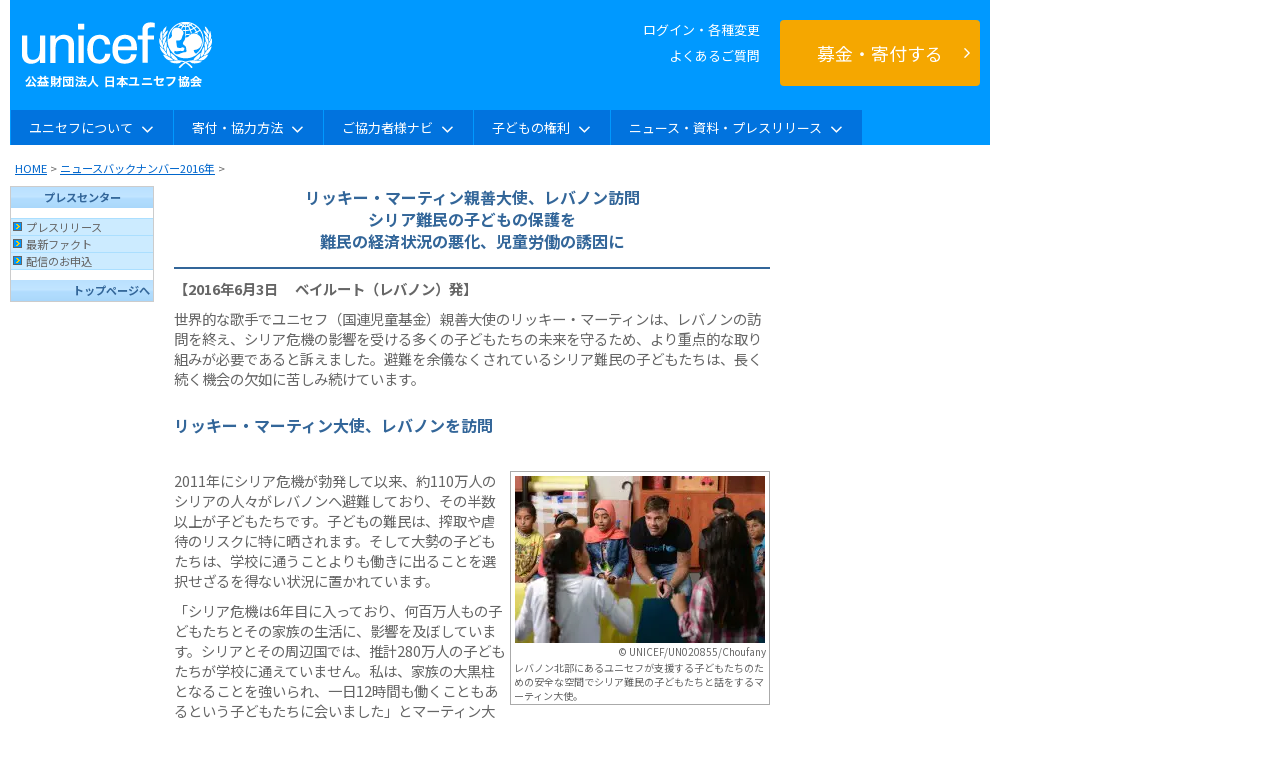

--- FILE ---
content_type: text/html; charset=UTF-8
request_url: https://www.unicef.or.jp/news/2016/0141.html
body_size: 76234
content:

<!DOCTYPE HTML PUBLIC "-//W3C//DTD HTML 4.01 Transitional//EN">

<HTML lang="ja">

<head>
<script src="https://cdn.optimizely.com/js/4874493314203648.js"></script>
<!-- 流用するときは上記optimizelyが必要か確認 -->


<!-- <script src="/js/jquery-1.3.2.min.js?20150929"></script> -->
<script src="/js/jquery-1.7.1.min.js"></script>
<script type="text/javascript">
var category = 'pressrelease';
var date = '2016年6月3日';
</script>

<META http-equiv="Content-Type" content="text/html; charset=utf-8">

<META http-equiv="Content-Script-Type" content="text/javascript">

<META http-equiv="Content-Style-Type" content="text/css">

<META http-equiv="Keyword" content="リッキー・マーティン,ユニセフ,親善大使,レバノン,シリア難民">

<META http-equiv="description" content="世界的な歌手でユニセフ親善大使のリッキー・マーティンは、レバノンの訪問を終え、シリア危機の影響を受ける多くの子どもたちの未来を守るため、より重点的な取り組みが必要であると訴えました。">

<title>リッキー・マーティン親善大使、レバノン訪問 シリア難民の子どもの保護を 難民の経済状況の悪化、児童労働の誘因に</title>

<!-- ▼GMP対応▼ -->
<script type="text/javascript">var undefined_val = undefined;</script>
<script type="text/javascript" src="/js/meta.js?20121147"></script>
<!-- ▼GMP対応▼ -->

<!-- ▼GTMタグ▼ -->
<!-- Google Tag Manager -->
<script>(function(w,d,s,l,i){w[l]=w[l]||[];w[l].push({'gtm.start':
new Date().getTime(),event:'gtm.js'});var f=d.getElementsByTagName(s)[0],
j=d.createElement(s),dl=l!='dataLayer'?'&l='+l:'';j.async=true;j.src=
'https://www.googletagmanager.com/gtm.js?id='+i+dl;f.parentNode.insertBefore(j,f);
})(window,document,'script','dataLayer','GTM-439KW');</script>
<!-- End Google Tag Manager -->
<!-- ▲GTMタグ▲ -->


<meta property="og:title" content="">

<meta property="og:type" content="website">

<meta property="og:description" content="">

<meta property="og:url" content="https://www.unicef.or.jp/news/2016/0141.html">

<meta property="og:image" content="https://www.unicef.or.jp/jcu-cms/media-contents/2016/06/20160603_lebanon_1.jpg">

<meta property="og:site_name" content="日本ユニセフ協会（ユニセフ日本委員会）">



<meta name="twitter:card" content="summary" />

<meta name="twitter:site" content="@unicefinjapan" />

<meta name="twitter:title" content="" />

<meta name="twitter:description" content="" />

<meta name="twitter:image" content="https://www.unicef.or.jp/jcu-cms/media-contents/2016/06/20160603_lebanon_1.jpg" />

<meta name="twitter:url" content="https://www.unicef.or.jp/news/2016/0141.html" />


<meta name="viewport" content="width=device-width,minimum-scale=1.0,maximum-scale=1.0,user-scalable=no"/>

<link href="/css/menu.css" rel="stylesheet" type="text/css">

<link href="/css/ver4_base.css" rel="stylesheet" type="text/css">

<link href="/css/base.css" rel="stylesheet" type="text/css" media="screen,print">

<link href="/css/library_layout2.css" rel="stylesheet" type="text/css"  media="screen,print">

<link href="/css/sidemenu_news.css" rel="stylesheet" type="text/css">

<link href="/css/resp_news.css?200811" rel="stylesheet" type="text/css">

<link rel="stylesheet" href="/css/font-awesome.css" />

<link rel="stylesheet" type="text/css" href="/sp/css/jquery.pageslide.css" />

<link rel="stylesheet" type="text/css" href="/sp/css/slidemenu_underlayer.css" />

<style>
	@media screen and (max-width: 1000px) {
	    .single_header_tbl {
	        display: none;
	    }
	}
</style>

<script language="JavaScript" src="/parts/js/header.js" type="text/javascript"></script>





	<script language="JavaScript" src="https://www.unicef.or.jp/jcu-cms/wp-content/themes/unicef/kinkyu/syria/syria_list.js?20160901"></script>



</head>

<body>

	<!-- ▼GTMタグ▼ -->
	<!-- Google Tag Manager (noscript) -->
<noscript><iframe src="https://www.googletagmanager.com/ns.html?id=GTM-439KW"
height="0" width="0" style="display:none;visibility:hidden"></iframe></noscript>
<!-- End Google Tag Manager (noscript) -->	<!-- ▲GTMタグ▲ -->




<!--=== ******* ヘッダー ******* ===-->

<a name="pagetop"></a>

<a href="#contents" class="hide">メニューをスキップ</a>



<div class="single_resp_spheader">


<script>
    (function() {
      const cookie = document.cookie
        .split('; ')
        .map(c => c.trim())
        .find(c => c.startsWith('is_login='));
      const isLogin = cookie ? decodeURIComponent(cookie.split('=')[1]) : null;

      if (!isLogin) {
        document.write(`
          <style>
            .global-nav-after { display: none !important; }
            .global-nav-before { display: block !important; }
          </style>
        `);
      }
    })();
  </script>
<script type="module" src="/app/js/officialSiteJs/auth/auto_login.js"></script>
<div class="single_resp_spheader">
<div id="headerbar">
  <a href="/"><img src="/sp/img/common/logo_unicef.png" class="single_resp_spheader01"></a>
  <div class="sp_menu_area">

    <!-- ここからログイン時非表示 -->
    <div class ="global-nav-before" hidden>
    <div id="navbox">
      <a href="/mypage/login/input" class="fs-14-sm fs-14-xs me-16" onClick="window.dataLayer = window.dataLayer || []; dataLayer.push({ event: 'gaEvent', eventCategory: 'Linkclick', eventAction: 'header', eventLabel: 'online', eventValue: undefined_val});">ログイン・各種変更</a>

      <nav id="menu_button">
        <a href="#slidemenu"  onClick="window.dataLayer = window.dataLayer || []; dataLayer.push({ event: 'gaEvent', eventCategory: 'Linkclick', eventAction: 'menu_open', eventLabel: 'slidemenu', eventValue: undefined_val});" class="slidemenu">
          <nav id="mobile-bar"><i class="fa fa-list-ul"></i><br>
            <span>メニュー</span>
          </nav>
        </a>
      </nav><!-- nav -->
    </div><!-- navbox -->
    </div><!-- global-nav-before -->
    <!-- ここまでログイン時非表示 -->

    <!-- ここからログイン時表示 -->
    <div class ="global-nav-after" hidden>
    <div id="navbox">
      <a href="/webapp/logout?return_top=1" class="fs-14-sm fs-14-xs me-16" onClick="window.dataLayer = window.dataLayer || []; dataLayer.push({ event: 'gaEvent', eventCategory: 'Linkclick', eventAction: 'header', eventLabel: 'online', eventValue: undefined_val});">ログアウト</a>

      <div id="notificationIconSp" class="news-icon">
        <img src="/src/icon/icon_mail.png" alt="お知らせ">
        <span class="text-white lh-1" style="font-size:10px !important;">お知らせ</span>
      </div><!-- notificationIcon -->

      <div id="notificationPopoverSp" class="notification-popover">
        <nav class="news-list">
          <ul>
          </ul>
        </nav>
      </div><!-- notificationPopover -->


      <nav id="menu_button">
        <a href="#slidemenu"  onClick="window.dataLayer = window.dataLayer || []; dataLayer.push({ event: 'gaEvent', eventCategory: 'Linkclick', eventAction: 'menu_open', eventLabel: 'slidemenu', eventValue: undefined_val});" class="slidemenu">
          <nav id="mobile-bar"><i class="fa fa-list-ul"></i><br>
            <span>メニュー</span>
          </nav>
        </a>
      </nav><!-- nav -->
    </div><!-- navbox -->
    </div><!-- global-nav-after -->
    <!-- ここまでログイン時表示 -->

  </div><!--/.sp_menu_area-->
</div><!--/.headerbar-->
</div><!--/.single_resp_spheader-->

<!-- ここから7ログイン時表示 -->
<div id="" class="mypage_info global-nav-after sp-nav">
  <div class="p-16 bg-white d-flex justify-content-between align-items-center">
    <h2 class="fs-14 fw-b" style="color: #1CABE2;"><span class="name_online_id sp-hidden"></span></h2>
    <a href="/mypage" class="px-12 py-8 rounded-3 d-flex justify-content-center align-items-center sp-hidden" style="background-color: #1CABE2;">
      <img class="sp-hidden" style="width: 20px; height: 20px;" src="/src/icon/icon_person.svg" alt="マイページ">
      <span class="fs-14 text-white text-nowrap ms-4 sp-hidden">マイページ</span>
    </a>
  </div>
</div>
<!-- ここまでログイン時表示 -->



<!-- スマホメニュー中身 -->

<!-- GMP event -->
<script type="text/javascript">
var undefined_val = undefined;
</script>
<!-- GMP event -->

<div id="slidemenu" style="display:none" class="heightLine">
<div id="slidemenu_contents" style="">

  <h3 id="profilebox">
    <span>メニュー</span>
    <span class="menu_close"><a id="closeBtn" href="javascript:$.pageslide.close()" onClick="window.dataLayer = window.dataLayer || []; dataLayer.push({ event: 'gaEvent', eventCategory: 'Linkclick', eventAction: 'menu_close', eventLabel: 'slidemenu', eventValue: undefined_val});">閉じる</a></span>
  </h3>

  <div id="slidemenu_btn">
    <p class="slidemenu_btn_tit">募金のお申込み</p>
    <div class="menu_btn_block">
        <div class="menuBtnBlock_btn support_destination"><a href="/sp/bokin/?specify" onclick="window.dataLayer = window.dataLayer || []; dataLayer.push({ event: 'gaEvent', eventCategory: 'Linkclick', eventAction: 'header', eventLabel: 'bokin_specify', eventValue: undefined_val});"><strong>支援先を指定</strong><span class="smallTxt">して募金する</span></a></div>
        <div class="menuBtnBlock_btn one_time"><a href="https://www.unicef.or.jp/webapp/controller/bokin/onetime_input.php?mode=sp&amp;type=1&amp;source=89500" onclick="window.dataLayer = window.dataLayer || []; dataLayer.push({ event: 'gaEvent', eventCategory: 'Donation', eventAction: 'Donate now', eventLabel: undefined_val, eventValue: undefined_val, donationType: 'One-Time Donation'});"><strong>今回(1回)</strong><span class="smallTxt">募金する</span></a></div>
        <div class="menuBtnBlock_btn monthly"><a href="https://www.unicef.or.jp/webapp/controller/bokin/monthly_input.php?mode=sp&amp;mstype=1" onclick="window.dataLayer = window.dataLayer || []; dataLayer.push({ event: 'gaEvent', eventCategory: 'Donation', eventAction: 'Donate now', eventLabel: undefined_val, eventValue: undefined_val, donationType: 'Regular Donation'});"><strong>毎月(定額)</strong><span class="smallTxt">募金する</span></a></div>
    </div>
    <div class="offlineEditeLink"><a href="/mypage/login/input" onclick="window.dataLayer = window.dataLayer || []; dataLayer.push({ event: 'gaEvent', eventCategory: 'Linkclick', eventAction: 'contents', eventLabel: 'top_btn_mypage', eventValue: undefined_val});" class="ml1p">ログイン・各種変更</a></div>
  </div>

  <nav id="slidemenu_list">

  <ul>
    <li class="item-single">
      <a href="/sp/" onClick="window.dataLayer = window.dataLayer || []; dataLayer.push({event: 'gaEvent', eventCategory: 'Navigation', eventAction: 'TOP_L1', eventLabel: 'HOME', eventValue: undefined_val});">TOP</a>
    </li>
    <li class="item-single">
      <a href="/welcome/" onClick="window.dataLayer = window.dataLayer || []; dataLayer.push({event: 'gaEvent', eventCategory: 'Navigation', eventAction: 'TOP_L1', eventLabel: 'For First Time Users', eventValue: undefined_val});">はじめてのかたへ</a>
    </li>
    <li class="item-single">
      <a href="/qa/qa_un_and_jcu.html" onClick="window.dataLayer = window.dataLayer || []; dataLayer.push({event: 'gaEvent', eventCategory: 'Navigation', eventAction: 'TOP_L1', eventLabel: 'Frequently Asked Questions', eventValue: undefined_val});">よくあるご質問/お問合せ</a>
    </li>
    <li class="item-parent">
      <details name="sp-menu">
        <summary>
          <p>ユニセフについて</p>
        </summary>
        <ul>
          <li class="item-child">
            <a href="/sp/about_unicef/" onClick="window.dataLayer = window.dataLayer || []; dataLayer.push({event: 'gaEvent', eventCategory: 'Navigation', eventAction: 'TOP_L1', eventLabel: 'About UNICEF', eventValue: undefined_val});">ユニセフについて</a>
          </li>
          <li class="item-child">
            <a href="/sp/about_jcu/" onClick="window.dataLayer = window.dataLayer || []; dataLayer.push({event: 'gaEvent', eventCategory: 'Navigation', eventAction: 'TOP_L2', eventLabel: 'About UNICEF::About Japan Committee for UNICEF', eventValue: undefined_val});">日本ユニセフ協会について</a>
          </li>
          <li class="item-child">
            <a href="/about_unicef/about_act.html" onClick="window.dataLayer = window.dataLayer || []; dataLayer.push({event: 'gaEvent', eventCategory: 'Navigation', eventAction: 'TOP_L2', eventLabel: 'About UNICEF::Main fields of activity', eventValue: undefined_val});">主な活動分野</a>
          </li>
          <li class="item-child">
            <a href="/about_unicef/syushi.html" onClick="window.dataLayer = window.dataLayer || []; dataLayer.push({event: 'gaEvent', eventCategory: 'Navigation', eventAction: 'TOP_L2', eventLabel: 'About UNICEF::Income and Expenditure Activity Report', eventValue: undefined_val});">収支・活動報告</a>
          </li>
          <li class="item-child">
            <a href="/partner/celebrities/" onClick="window.dataLayer = window.dataLayer || []; dataLayer.push({event: 'gaEvent', eventCategory: 'Navigation', eventAction: 'TOP_L2', eventLabel: 'About UNICEF::UNICEF Goodwill Ambassador', eventValue: undefined_val});">ユニセフ親善大使</a>
          </li>
        </ul>
      </details>
    </li>
    <li class="item-parent">
      <details name="sp-menu">
        <summary>
          <p>募金のお申込み</p>
        </summary>
        <ul>
          <li class="item-child">
            <a href="/sp/bokin/" onClick="window.dataLayer = window.dataLayer || []; dataLayer.push({event: 'gaEvent', eventCategory: 'Navigation', eventAction: 'TOP_L1', eventLabel: 'Fundraising and support::To make a donation', eventValue: undefined_val});">募金のお申込み</a>
          </li>
          <li class="item-child">
            <a href="/sp/cooperate/" onClick="window.dataLayer = window.dataLayer || []; dataLayer.push({event: 'gaEvent', eventCategory: 'Navigation', eventAction: 'TOP_L2', eventLabel: 'Fundraising and support', eventValue: undefined_val});">募金・支援</a>
          </li>
          <li class="item-child">
            <a href="/sp/msp/" onClick="window.dataLayer = window.dataLayer || []; dataLayer.push({event: 'gaEvent', eventCategory: 'Navigation', eventAction: 'TOP_L2', eventLabel: 'Fundraising and support::Monthly Support', eventValue: undefined_val});">マンスリーサポート</a>
          </li>
          <li class="item-child">
            <a href="https://www.unicef.or.jp/card/sgift/sgifttop.html" onClick="window.dataLayer = window.dataLayer || []; dataLayer.push({event: 'gaEvent', eventCategory: 'Navigation', eventAction: 'TOP_L2', eventLabel: 'Fundraising and support::UNICEF Relief Gift', eventValue: undefined_val});">ユニセフ支援ギフト</a>
          </li>
          <li class="item-child">
            <a href="/cooperate/coop_support.html" onClick="window.dataLayer = window.dataLayer || []; dataLayer.push({event: 'gaEvent', eventCategory: 'Navigation', eventAction: 'TOP_L2', eventLabel: 'Fundraising and support::What you can do with UNICEF donations', eventValue: undefined_val});">ユニセフ募金でできること</a>
          </li>
          <li class="item-child">
            <a href="/sp/cooperate/tax.html" onClick="window.dataLayer = window.dataLayer || []; dataLayer.push({event: 'gaEvent', eventCategory: 'Navigation', eventAction: 'TOP_L2', eventLabel: 'Fundraising and support::Tax incentives', eventValue: undefined_val});">税制上の優遇措置</a>
          </li>
          <li class="item-child">
            <a href="/sp/isan/" onClick="window.dataLayer = window.dataLayer || []; dataLayer.push({event: 'gaEvent', eventCategory: 'Navigation', eventAction: 'TOP_L2', eventLabel: 'Fundraising and support::Legacy Giving Program', eventValue: undefined_val});">遺産寄付プログラム</a>
          </li>
          <li class="item-child">
            <a href="/cooperate/company/" onClick="window.dataLayer = window.dataLayer || []; dataLayer.push({event: 'gaEvent', eventCategory: 'Navigation', eventAction: 'TOP_L2', eventLabel: 'Fundraising and support::For companies', eventValue: undefined_val});">企業の皆さまへ</a>
          </li>
        </ul>
      </details>
    </li>
    <li class="item-parent">
      <details name="sp-menu">
        <summary>
          <p>世界の子どもたちを知る</p>
        </summary>
        <ul>
          <li class="item-child">
            <a href="/children/" onClick="window.dataLayer = window.dataLayer || []; dataLayer.push({event: 'gaEvent', eventCategory: 'Navigation', eventAction: 'TOP_L1', eventLabel: 'Learn about children around the world', eventValue: undefined_val});">世界の子どもたちを知る</a>
          </li>
          <li class="item-child">
            <a href="/kodomo/" onClick="window.dataLayer = window.dataLayer || []; dataLayer.push({event: 'gaEvent', eventCategory: 'Navigation', eventAction: 'TOP_L2', eventLabel: 'Learn about children around the world::Children and Teacher Square', eventValue: undefined_val});">子どもと先生の広場</a>
          </li>
          <li class="item-child">
            <a href="/sp/about_right/" onClick="window.dataLayer = window.dataLayer || []; dataLayer.push({event: 'gaEvent', eventCategory: 'Navigation', eventAction: 'TOP_L2', eventLabel: 'Learn about children around the world::Convention on the Rights of the Child', eventValue: undefined_val});">子どもの権利条約</a>
          </li>
          <li class="item-child">
            <a href="/sowc/" onClick="window.dataLayer = window.dataLayer || []; dataLayer.push({event: 'gaEvent', eventCategory: 'Navigation', eventAction: 'TOP_L2', eventLabel: 'Learn about children around the world::World Son White Book', eventValue: undefined_val});">世界子供白書（データ・統計）</a>
          </li>
          <li class="item-child">
            <a href="/sp/news/" onClick="window.dataLayer = window.dataLayer || []; dataLayer.push({event: 'gaEvent', eventCategory: 'Navigation', eventAction: 'TOP_L2', eventLabel: 'Learn about children around the world::World News', eventValue: undefined_val});">世界のニュース</a>
          </li>
        </ul>
      </details>
    </li>
    <li class="item-parent">
      <details name="sp-menu">
        <summary>
          <p>ユニセフハウス展示見学</p>
        </summary>
        <ul>
          <li class="item-child">
            <a href="https://unicefhouse.jp/" target="_blank" onClick="window.dataLayer = window.dataLayer || []; dataLayer.push({event: 'gaEvent', eventCategory: 'Navigation', eventAction: 'TOP_L1', eventLabel: 'UNICEF House', eventValue: undefined_val});">ユニセフハウス展示見学</a>
          </li>
          <li class="item-child">
            <a href="/about_unicef/about_hou_ac.html" onClick="window.dataLayer = window.dataLayer || []; dataLayer.push({event: 'gaEvent', eventCategory: 'Navigation', eventAction: 'TOP_L1', eventLabel: 'unicef house access', eventValue: undefined_val});">アクセス</a>
          </li>
        </ul>
      </details>
    </li>
    <li class="item-single">
      <a href="/partner/partner_loc.html" onClick="window.dataLayer = window.dataLayer || []; dataLayer.push({event: 'gaEvent', eventCategory: 'Navigation', eventAction: 'TOP_L1', eventLabel: 'Agreement on geographical organization', eventValue: undefined_val});">協定地域組織（地域における活動）</a>
    </li>
    <li class="item-single">
      <a href="/event/" onClick="window.dataLayer = window.dataLayer || []; dataLayer.push({event: 'gaEvent', eventCategory: 'Navigation', eventAction: 'TOP_L1', eventLabel: 'Event List', eventValue: undefined_val});">イベント一覧</a>
    </li>
    <li class="item-single">
      <a href="/osirase/back2026.html" onClick="window.dataLayer = window.dataLayer || []; dataLayer.push({event: 'gaEvent', eventCategory: 'Navigation', eventAction: 'TOP_L1', eventLabel: 'Notice List', eventValue: undefined_val});">お知らせ一覧</a>
    </li>
    <li class="item-single">
      <a href="/supporter/" onClick="window.dataLayer = window.dataLayer || []; dataLayer.push({event: 'gaEvent', eventCategory: 'Navigation', eventAction: 'TOP_L1', eventLabel: 'To our supporters', eventValue: undefined_val});">ご支援者（個人）の皆様へ</a>
    </li>
  </ul>
  </nav>

</div>
</div>

<Style>
#slidemenu_contents {
    background: #00aeef;
    letter-spacing: initial;
}
#slidemenu_contents #profilebox {
  display: flex;
  justify-content: space-between;
  border-bottom: 1px solid #fff;
  background-color: #09F;
  margin: 0;
  padding: 14px 15px 14px 15px;
  color: #FFF;
  font-size: 16px;
  align-items: center;
  vertical-align: bottom;
  box-sizing: border-box;
}
#slidemenu_contents #profilebox .menu_close {
  display: block;
  border-radius: 6px;
  border: #FFF 1px solid;
  padding: 3px 10px;
  font-size: 11px;
  font-weight: normal;
}

#slidemenu_btn {
  border-bottom: 1px solid #ffffff;
  padding-bottom: 10px;
}
#slidemenu_btn .slidemenu_btn_tit {
  padding-top: 8px;
  padding-bottom: 0;
  margin-bottom: 0;
  padding-left: 8px;
  font-size: 13px;
  color: #fff;
}
#slidemenu_btn .menu_btn_block {
  display: flex;
  justify-content: center;
  background: #00aeef;
  width: 100%;
  padding: 8px 0;
  box-sizing: border-box;
  text-align: center;
}
#slidemenu_btn .menu_btn_block .support_destination {
  max-width: 90px;
  width: 33%;
  margin-right: 4px;
  display: inline-block;
}
#slidemenu_btn .menu_btn_block .one_time {
  max-width: 80px;
  width: 30%;
  margin-right: 4px;
  display: inline-block;
}
#slidemenu_btn .menu_btn_block .monthly {
  max-width: 80px;
  width: 30%;
  display: inline-block;
}
#slidemenu_btn .menu_btn_block .support_destination a,
#slidemenu_btn .menu_btn_block .one_time a,
#slidemenu_btn .menu_btn_block .monthly a {
  display: block;
  border: 2px solid #fff;
  border-radius: 5px;
  width: 100%;
  line-height: 100%;
  padding: 4px;
  color: #fff;
  text-decoration: none;
  text-align: center;
  box-sizing: border-box;
}
#slidemenu_btn .menu_btn_block .support_destination a {
  background: #384ea3;
}
#slidemenu_btn .menu_btn_block .one_time a {
  background: #64b73c;
}
#slidemenu_btn .menu_btn_block .monthly a {
  background: #ef7c00;
}
#slidemenu_btn .menu_btn_block a strong {
  font-size: 12px;
  display: block;
}
#slidemenu_btn .menu_btn_block a .smallTxt {
  font-size: 10px;
  display: block;
}
#slidemenu_btn .offlineEditeLink {
  text-align: right;
  width: 98%;
}
#slidemenu_btn .offlineEditeLink a {
  display: inline-block;
  color: #fff;
  font-size: 14px;
}

#slidemenu_list, #slidemenu_list ul {
  padding:0;
  margin-left:0;
}
#slidemenu_list li {
  margin: 0;
  font-size: 14px;
}
#slidemenu_list .item-parent summary {
  list-style-type: none;
}
/* Safariで表示されるデフォルトの三角形アイコンを消します */
#slidemenu_list .item-parent summary::-webkit-details-marker {
  display: none;
}
#slidemenu_list .item-single,
#slidemenu_list .item-parent summary p {
  border-bottom: 1px solid #fff;
  margin: 0;
}
#slidemenu_list .item-parent summary p {
  font-size: 14px;
}
#slidemenu_list .item-child {
  border-bottom: 1px solid #ccc;
}
  #slidemenu_list .item-child:last-child {
    border-bottom: none;
  }
#slidemenu_list .item-single a,
#slidemenu_list .item-child a,
#slidemenu_list .item-parent summary p {
  display: block;
  margin: 0;
  padding: 10px 20px 10px 10px;
}
#slidemenu_list .item-single a,
#slidemenu_list .item-parent summary p {
  color: #fff;
  text-decoration: none;
}
#slidemenu_list .item-child a {
  color: #666;
  text-decoration: none;
}
#slidemenu_list .item-single a,
#slidemenu_list .item-child a {
  position: relative;
}
#slidemenu_list .item-single a:after {
  position: absolute;
  top: 50%;
  right: 15px;
  transform: translateY(-50%);
  display: inline-block;
  /* font-family: "Font Awesome 5 Free";
  content: "\f105";
  font-weight: 900;
  font-size: 16px; */
  background-image: url(/parts/images/icon_arrow-white.png);
  background-repeat: no-repeat;
  background-size: 100% auto;
  content: "";
  width: 7px;
  height: 13px;
}
#slidemenu_list .item-child a:after {
  position: absolute;
  top: 50%;
  right: 15px;
  transform: translateY(-50%);
  display: inline-block;
  /* font-family: "Font Awesome 5 Free";
  content: "\f105";
  font-weight: 900;
  font-size: 16px; */
  background-image: url(/parts/images/icon_arrow-gray.png);
  background-repeat: no-repeat;
  background-size: 100% auto;
  content: "";
  width: 7px;
  height: 13px;
}
#slidemenu_list .item-parent ul {
  background-color: #fff;
}
#slidemenu_list .item-parent summary p {
  position: relative;
}
#slidemenu_list .item-parent summary p:after {
  position: absolute;
  top: 50%;
  right: 15px;
  transform: translateY(-50%);
  display: inline-block;
  content: "+";
  font-size: 20px;
  font-weight: lighter;
}
#slidemenu_list .item-parent details[open] summary p:after {
  content: "-";
}

</style>

<!-- ./ スマホメニュー中身 -->


</div><!--/.single_resp_spheader-->



<div summary="header" class="single_header_tbl">




<div>

<script type="module" src="/app/js/officialSiteJs/auth/auto_login.js"></script>
<div class="hd_global-nav">

<div class="global-nav_wrapper">

<div class="global-nav_01">
  <div class="nav_01_logo-block">
  <p class="hd_logo"><a href="/" onClick="window.dataLayer = window.dataLayer || []; dataLayer.push({ event: 'gaEvent', eventCategory: 'Linkclick', eventAction: 'header', eventLabel: 'index', eventValue: undefined_val});"><img src="/images/toppage/logo.gif" alt="日本ユニセフ協会" class="top_logo"></a></p>

  <!-- ここからログイン時非表示 -->
  <ul class="hd_infolink global-nav-before" hidden>
    <li><a href="/mypage/login/input" onClick="window.dataLayer = window.dataLayer || []; dataLayer.push({ event: 'gaEvent', eventCategory: 'Linkclick', eventAction: 'header', eventLabel: 'online', eventValue: undefined_val});">ログイン・各種変更</a></li>
    <li><a href="/qa/qa_un_and_jcu.html" onClick="window.dataLayer = window.dataLayer || []; dataLayer.push({ event: 'gaEvent', eventCategory: 'Linkclick', eventAction: 'header', eventLabel: 'faq', eventValue: undefined_val});">よくあるご質問</a></li>
  </ul>
  <!-- ここまでログイン時非表示 -->

  <!-- ここからログイン時表示 -->
  <ul class="hd_infolink global-nav-after" hidden>
    <li><span class="name_online_id" style="color: #ffffff;"></span></li>
      <div class="d-flex justify-content-end">
        <li><a href="/qa/qa_un_and_jcu.html" onClick="window.dataLayer = window.dataLayer || []; dataLayer.push({ event: 'gaEvent', eventCategory: 'Linkclick', eventAction: 'header', eventLabel: 'faq', eventValue: undefined_val});">よくあるご質問</a></li>
        <li class="ps-16 ms-16 border-start"><a href="/webapp/logout?return_top=1" onClick="window.dataLayer = window.dataLayer || []; dataLayer.push({ event: 'gaEvent', eventCategory: 'Linkclick', eventAction: 'header', eventLabel: 'logout', eventValue: undefined_val});">ログアウト</a></li>
        <li class="ps-16 ms-16 border-start"><a href="/mypage" onClick="window.dataLayer = window.dataLayer || []; dataLayer.push({ event: 'gaEvent', eventCategory: 'Linkclick', eventAction: 'header', eventLabel: 'mypage', eventValue: undefined_val});">マイページ</a></li>
      </div>
  </ul><!-- ここまでログイン時表示 -->

  <!-- ここからログイン時表示 -->
  <div class="notification-wrapper position-relative global-nav-after" hidden>
    <div id="notificationIcon" class="news-icon">
      <img src="/src/icon/icon_mail_primary.png" alt="お知らせ">
    </div>

    <div id="notificationPopover" class="notification-popover">
      <nav class="news-list">
        <ul>
        </ul>
      </nav>
    </div>
  </div>
  <!-- ここまでログイン時表示 -->
  </div>

</div><!-- ./global-nav_01 -->


<div class="global-nav_02">
  <p class="hd_btn_donation"><a href="/bof/bo.html" onClick="window.dataLayer = window.dataLayer || []; dataLayer.push({ event: 'gaEvent', eventCategory: 'Linkclick', eventAction: 'header', eventLabel: 'donation_btn', eventValue: undefined_val});"><span>募金・寄付する</span><i class="fa fa-angle-right" aria-hidden="true"></i></a></p>
</div><!-- ./global-nav_02 -->

</div><!-- ./global-nav_wrapper -->

<script type="text/javascript">
  var undefined_val = undefined;
  </script>

  <ul id="gronavi" class="gronavi clearfix">
  <!-- <li class="li_mdroplist li_home"><a href="/"  onClick="window.dataLayer = window.dataLayer || []; dataLayer.push({
       event: 'gaEvent',
       eventCategory: 'Navigation',
       eventAction: 'TOP_L1',
       eventLabel: 'HOME',
       eventValue: undefined_val});"><img src="/images/toppage/gnavi_home.gif"></a></li> -->

  <li class="li_mdroplist">
    <div class="mdrop_main">ユニセフについて<i class="fa fa-angle-down arrowdown"></i></div>
    <div class="sub">
      <div class="mdrop_row mdrop_about">
        <div class="mdrop_row_left">
          <ul class="mdrop_row_left_btn1">
            <li><a href="/about_unicef/" onclick="window.dataLayer = window.dataLayer || []; dataLayer.push({ event: 'gaEvent', eventCategory: 'Linkclick', eventAction: 'Navi_about', eventLabel: 'about_unicef', eventValue: undefined_val});"><span>ユニセフ（国連児童基金）</span><small>について</small></a></li>
            <li><a href="/about_unicef/about_jcu.html" onclick="window.dataLayer = window.dataLayer || []; dataLayer.push({ event: 'gaEvent', eventCategory: 'Linkclick', eventAction: 'Navi_about', eventLabel: 'about_jcu', eventValue: undefined_val});"><span>日本ユニセフ協会</span><small>について</small></a></li>
          </ul>

          <hr class="line">

          <ul class="mdrop_row_left_btn2">
            <li>
              <a href="https://unicefhouse.jp/" target="_blank" onclick="window.dataLayer = window.dataLayer || []; dataLayer.push({ event: 'gaEvent', eventCategory: 'Linkclick', eventAction: 'Navi_about', eventLabel: 'unicefhouse', eventValue: undefined_val});">
                <p class="ic"><img src="/images/toppage/mdrop_about01_1.png" alt="ユニセフハウス（来館案内・展示の見学予約）"></p>
                <p class="txt"><span>ユニセフハウス</span><small>（来館案内・展示の見学予約）</small></p>
              </a>
            </li>
            <li>
              <a href="/kodomo/nani/kaisetu/ka_bod.html" onclick="window.dataLayer = window.dataLayer || []; dataLayer.push({ event: 'gaEvent', eventCategory: 'Linkclick', eventAction: 'Navi_about', eventLabel: 'kodomo_nani', eventValue: undefined_val});">
                <p class="ic"><img src="/images/toppage/mdrop_about01_2.png" alt="ユニセフってなあに？（子ども向け）"></p>
                <p class="txt"><span>ユニセフってなあに？</span><small>（子ども向け）</small></p>
              </a>
            </li>
          </ul>
        </div>

        <div class="mdrop_row_right">
          <div class="mdrop_row_right_item">
            <h2 class="item_ttl">
              <span class="ic"><img src="/images/toppage/mdrop_about01_3.png" alt="ユニセフ 世界での活動"></span>
              <span class="txt">ユニセフ 世界での活動</span>
            </h2>
            <div class="item_contents">
              <ul class="item_link">
                <li><a href="/about_unicef/about_act.html" onclick="window.dataLayer = window.dataLayer || []; dataLayer.push({ event: 'gaEvent', eventCategory: 'Linkclick', eventAction: 'Navi_about', eventLabel: 'about_act', eventValue: undefined_val});">支援内容（活動分野）</a></li>
                <li><a href="/about_unicef/about_country.html" onclick="window.dataLayer = window.dataLayer || []; dataLayer.push({ event: 'gaEvent', eventCategory: 'Linkclick', eventAction: 'Navi_about', eventLabel: 'about_country', eventValue: undefined_val});">活動する国と地域</a></li>
                <li><a href="/partner/celebrities/" onclick="window.dataLayer = window.dataLayer || []; dataLayer.push({ event: 'gaEvent', eventCategory: 'Linkclick', eventAction: 'Navi_about', eventLabel: 'partner', eventValue: undefined_val});">ユニセフ親善大使</a></li>
              </ul>
            </div>
          </div>

          <div class="mdrop_row_right_item">
            <h2 class="item_ttl">
              <span class="ic"><img src="/images/toppage/mdrop_about01_4.png" alt="日本国内における活動"></span>
              <span class="txt">日本国内における活動</span>
            </h2>
            <div class="item_contents">
              <ul class="item_link">
                <li><a href="/about_unicef/about_katudo_bokin.html" onclick="window.dataLayer = window.dataLayer || []; dataLayer.push({ event: 'gaEvent', eventCategory: 'Linkclick', eventAction: 'Navi_about', eventLabel: 'about_katudo_bokin', eventValue: undefined_val});">募金</a></li>
                <li><a href="/about_unicef/about_katudo_koho.html" onclick="window.dataLayer = window.dataLayer || []; dataLayer.push({ event: 'gaEvent', eventCategory: 'Linkclick', eventAction: 'Navi_about', eventLabel: 'about_katudo_koho', eventValue: undefined_val});">広報</a></li>
                <li><a href="/about_unicef/about_katudo_advocacy.html" onclick="window.dataLayer = window.dataLayer || []; dataLayer.push({ event: 'gaEvent', eventCategory: 'Linkclick', eventAction: 'Navi_about', eventLabel: 'about_katudo_advocacy', eventValue: undefined_val});">アドボカシー</a></li>
                <li><a href="/partner/partner_loc.html" onclick="window.dataLayer = window.dataLayer || []; dataLayer.push({ event: 'gaEvent', eventCategory: 'Linkclick', eventAction: 'Navi_about', eventLabel: 'partner_loc', eventValue: undefined_val});">地域組織</a></li>
              </ul>
            </div>
          </div>

          <div class="mdrop_row_right_item">
            <div class="item_contents">
              <h3 class="item_sttl">ユニセフ</h3>
              <ul class="item_link">
                <li><a href="/about_unicef/activity/" onclick="window.dataLayer = window.dataLayer || []; dataLayer.push({ event: 'gaEvent', eventCategory: 'Linkclick', eventAction: 'Navi_about', eventLabel: 'activity', eventValue: undefined_val});">活動報告</a></li>
                <li><a href="/about_unicef/about_fin.html" onclick="window.dataLayer = window.dataLayer || []; dataLayer.push({ event: 'gaEvent', eventCategory: 'Linkclick', eventAction: 'Navi_about', eventLabel: 'about_fin', eventValue: undefined_val});">収支報告</a></li>
              </ul>
            </div>
          </div>

          <div class="mdrop_row_right_item">
            <div class="item_contents">
              <h3 class="item_sttl">日本ユニセフ協会</h3>
              <ul class="item_link">
                <li><a href="/about_unicef/about_jigyoh.html" onclick="window.dataLayer = window.dataLayer || []; dataLayer.push({ event: 'gaEvent', eventCategory: 'Linkclick', eventAction: 'Navi_about', eventLabel: 'about_jigyoh', eventValue: undefined_val});">年次報告</a></li>
                <li><a href="/about_unicef/about_report.html" onclick="window.dataLayer = window.dataLayer || []; dataLayer.push({ event: 'gaEvent', eventCategory: 'Linkclick', eventAction: 'Navi_about', eventLabel: 'about_report', eventValue: undefined_val});">収支報告</a></li>
              </ul>
            </div>
          </div>
        </div>
      </div>
    </div>
  </li>

  <li class="li_mdroplist">
    <div class="mdrop_main">寄付・協力方法<i class="fa fa-angle-down arrowdown"></i></div>
    <div class="sub">
      <div class="mdrop_top">
        <div class="mdrop_top_item">
          <a href="/webapp/controller/bokin/monthly_input.php?mstype=lp" onclick="window.dataLayer = window.dataLayer || []; dataLayer.push({ event: 'gaEvent', eventCategory: 'Linkclick', eventAction: 'Navi_Donation', eventLabel: 'mstype=lp', eventValue: undefined_val});">
            <div class="top">
              <p class="ic"><img src="/images/toppage/mdrop_about02_1.png" alt="毎月定額寄付する ユニセフ・マンスリーサポートプログラム"></p>
              <h2 class="ttl"><div class="inner"><span>毎月定額</span>寄付する</div></h2>
            </div>
            <p class="bottom">ユニセフ・マンスリーサポート<br>プログラム</p>
          </a>
        </div>

        <div class="mdrop_top_item">
          <a href="/bof/bo.html" onclick="window.dataLayer = window.dataLayer || []; dataLayer.push({ event: 'gaEvent', eventCategory: 'Linkclick', eventAction: 'Navi_Donation', eventLabel: 'bof', eventValue: undefined_val});">
            <div class="top">
              <p class="ic"><img src="/images/toppage/mdrop_about02_2.png" alt="今回1回寄付する ユニセフ募金"></p>
              <h2 class="ttl"><div class="inner"><span>今回1回</span>寄付する</div></h2>
            </div>
            <p class="bottom">ユニセフ募金</p>
          </a>
        </div>

        <div class="mdrop_top_item">
          <a href="/kinkyu/" onclick="window.dataLayer = window.dataLayer || []; dataLayer.push({ event: 'gaEvent', eventCategory: 'Linkclick', eventAction: 'Navi_Donation', eventLabel: 'kinkyu', eventValue: undefined_val});">
            <div class="top">
              <p class="ic"><img src="/images/toppage/mdrop_about02_3.png" alt="紛争地や被災地へ寄付する 緊急・復興支援募金"></p>
              <h2 class="ttl"><div class="inner"><span>紛争地</span>や<span>被災地</span>へ<br>寄付する</div></h2>
            </div>
            <p class="bottom">緊急・復興支援募金</p>
          </a>
        </div>

        <div class="mdrop_top_item">
          <a href="/card/sgift/sgifttop.html" onclick="window.dataLayer = window.dataLayer || []; dataLayer.push({ event: 'gaEvent', eventCategory: 'Linkclick', eventAction: 'Navi_Donation', eventLabel: 'sgifttop', eventValue: undefined_val});">
            <div class="top">
              <p class="ic"><img src="/images/toppage/mdrop_about02_4.png" alt="支援物資を選んで寄付する 支援ギフト"></p>
              <h2 class="ttl"><div class="inner"><span>支援物資</span>を選んで<br>寄付する</div></h2>
            </div>
            <p class="bottom">支援ギフト</p>
          </a>
        </div>
      </div>

      <div class="mdrop_row mdrop_coop">
        <div class="mdrop_row_left">
          <ul class="mdrop_row_left_btn1">
            <li><a href="/cooperate/coop_inh0.html" onclick="window.dataLayer = window.dataLayer || []; dataLayer.push({ event: 'gaEvent', eventCategory: 'Linkclick', eventAction: 'Navi_Donation', eventLabel: 'coop_inh0', eventValue: undefined_val});"><span>遺産・相続財産</span>のご寄付</a></li>
            <li class="type2"><a href="/webapp/controller/bokin/monthly_input.php?mstype=sfa" onclick="window.dataLayer = window.dataLayer || []; dataLayer.push({ event: 'gaEvent', eventCategory: 'Linkclick', eventAction: 'Navi_Donation', eventLabel: 'mstype=sfa', eventValue: undefined_val});"><small>ユニセフ・マンスリーサポート・プログラム</small><br><span>スクール・フォー・アフリカ</span></a></li>
            <li class="type2"><a href="/cooperate/company/" onclick="window.dataLayer = window.dataLayer || []; dataLayer.push({ event: 'gaEvent', eventCategory: 'Linkclick', eventAction: 'Navi_Donation', eventLabel: 'company', eventValue: undefined_val});"><span>企業</span>の<br>ご協力</a></li>
            <li class="type2"><a href="/cooperate/coop_group/" onclick="window.dataLayer = window.dataLayer || []; dataLayer.push({ event: 'gaEvent', eventCategory: 'Linkclick', eventAction: 'Navi_Donation', eventLabel: 'coop_group', eventValue: undefined_val});"><span>団体</span>の<br>ご協力</a></li>
            <li class="type2"><a href="/kodomo/" onclick="window.dataLayer = window.dataLayer || []; dataLayer.push({ event: 'gaEvent', eventCategory: 'Linkclick', eventAction: 'Navi_Donation', eventLabel: 'kodomo', eventValue: undefined_val});"><span>学校</span>の<br>ご協力</a></li>
          </ul>

          <hr class="line">

          <ul class="mdrop_row_left_btn1">
            <li><a href="/cooperate/coop_tax.html" onclick="window.dataLayer = window.dataLayer || []; dataLayer.push({ event: 'gaEvent', eventCategory: 'Linkclick', eventAction: 'Navi_Donation', eventLabel: 'coop_tax', eventValue: undefined_val});"><span>税制上の優遇措置</span>のご案内<small>（寄付金控除）</small></a></li>
            <li><a href="/mypage/login/input" onclick="window.dataLayer = window.dataLayer || []; dataLayer.push({ event: 'gaEvent', eventCategory: 'Linkclick', eventAction: 'Navi_Donation', eventLabel: 'mypage_login', eventValue: undefined_val});"><span>ログイン・各種変更</span></a></li>
          </ul>
        </div>

        <div class="mdrop_row_right">
          <div class="mdrop_row_right_item">
            <h2 class="item_ttl">
              <span class="ic"><img src="/images/toppage/mdrop_about02_5.png" alt="寄付方法のご案内"></span>
              <span class="txt">寄付方法のご案内</span>
            </h2>
            <div class="item_contents">
              <p class="item_sttl">インターネット募金 ご利用ガイド</p>
              <ul class="item_link">
                <li><a href="/cooperate/paymentguide_ms.html" onclick="window.dataLayer = window.dataLayer || []; dataLayer.push({ event: 'gaEvent', eventCategory: 'Linkclick', eventAction: 'Navi_Donation', eventLabel: 'paymentguide_ms', eventValue: undefined_val});">毎月継続のご寄付</a></li>
                <li><a href="/cooperate/paymentguide_ot.html" onclick="window.dataLayer = window.dataLayer || []; dataLayer.push({ event: 'gaEvent', eventCategory: 'Linkclick', eventAction: 'Navi_Donation', eventLabel: 'paymentguide_ot', eventValue: undefined_val});">1回のご寄付</a></li>
              </ul>
              <ul class="item_link">
                <li><a href="/cooperate/coop_post.html" onclick="window.dataLayer = window.dataLayer || []; dataLayer.push({ event: 'gaEvent', eventCategory: 'Linkclick', eventAction: 'Navi_Donation', eventLabel: 'coop_post', eventValue: undefined_val});">郵便局・銀行窓口からの<br>お振込方法</a></li>
              </ul>
            </div>
          </div>

          <div class="mdrop_row_right_item">
            <h2 class="item_ttl">
              <span class="ic"><img src="/images/toppage/mdrop_about02_6.png" alt="ご寄付による支援例・成果"></span>
              <span class="txt ls10">ご寄付による支援例・成果</span>
            </h2>
            <div class="item_contents">
              <ul class="item_link">
                <li><a href="/cooperate/coop_support.html" onclick="window.dataLayer = window.dataLayer || []; dataLayer.push({ event: 'gaEvent', eventCategory: 'Linkclick', eventAction: 'Navi_Donation', eventLabel: 'coop_support', eventValue: undefined_val});">募金で届けられるものの例</a></li>
                <li><a href="/about_unicef/activity/" onclick="window.dataLayer = window.dataLayer || []; dataLayer.push({ event: 'gaEvent', eventCategory: 'Linkclick', eventAction: 'Navi_Donation', eventLabel: 'activity', eventValue: undefined_val});">ユニセフ活動報告</a></li>
                <li><a href="/children/" onclick="window.dataLayer = window.dataLayer || []; dataLayer.push({ event: 'gaEvent', eventCategory: 'Linkclick', eventAction: 'Navi_Donation', eventLabel: 'children', eventValue: undefined_val});">支援を届けた子どもたちの<br>ストーリー</a></li>
                <li><a href="/sfa/report/" onclick="window.dataLayer = window.dataLayer || []; dataLayer.push({ event: 'gaEvent', eventCategory: 'Linkclick', eventAction: 'Navi_Donation', eventLabel: 'sfa_report', eventValue: undefined_val});">スクール･フォー･アフリカ<br>支援報告</a></li>
              </ul>
            </div>
          </div>

          <div class="mdrop_row_right_item">
            <h2 class="item_ttl">
              <span class="ic"><img src="/images/toppage/mdrop_about02_7.png" alt="領収書"></span>
              <span class="txt">領収書</span>
            </h2>
            <div class="item_contents">
              <ul class="item_link">
                <li><a href="/cooperate/receipt.html" onclick="window.dataLayer = window.dataLayer || []; dataLayer.push({ event: 'gaEvent', eventCategory: 'Linkclick', eventAction: 'Navi_Donation', eventLabel: 'receipt', eventValue: undefined_val});">領収書のご案内</a></li>
              </ul>
            </div>
          </div>

          <div class="mdrop_row_right_item">
            <h2 class="item_ttl">
              <span class="ic"><img src="/images/toppage/mdrop_about02_8.png" alt="その他のご協力方法"></span>
              <span class="txt">その他のご協力方法</span>
            </h2>
            <div class="item_contents">
              <ul class="item_link">
                <li><a href="/cooperate/coop_other.html" onclick="window.dataLayer = window.dataLayer || []; dataLayer.push({ event: 'gaEvent', eventCategory: 'Linkclick', eventAction: 'Navi_Donation', eventLabel: 'coop_other', eventValue: undefined_val});">こんな募金・ご協力方法も</a></li>
                <li><a href="/cooperate/coop_apply.html" onclick="window.dataLayer = window.dataLayer || []; dataLayer.push({ event: 'gaEvent', eventCategory: 'Linkclick', eventAction: 'Navi_Donation', eventLabel: 'coop_apply', eventValue: undefined_val});">日本ユニセフ協会賛助会員</a></li>
              </ul>
            </div>
          </div>
        </div>
      </div>
    </div>
  </li>

  <li class="li_mdroplist">
    <div class="mdrop_main">ご協力者様ナビ<i class="fa fa-angle-down arrowdown"></i></div>
    <div class="sub">
      <div class="mdrop_row mdrop_support">
        <div class="mdrop_row_left">
          <div class="mdrop_row_left_btn3">
            <a href="/mypage/login/input" onclick="window.dataLayer = window.dataLayer || []; dataLayer.push({ event: 'gaEvent', eventCategory: 'Linkclick', eventAction: 'Navi_Supporter', eventLabel: 'mypage_login', eventValue: undefined_val});">
              <div class="top">
                <h2 class="ttl"><span>個人</span>のみなさま</h2>
                <p class="ic"><img src="/images/toppage/mdrop_about03_1.png" alt="個人のみなさま ログイン・各種変更"></p>
                <p class="catch">ご住所・お支払い方法・<br>毎月の寄付金額などの変更</p>
              </div>
              <p class="bottom">ログイン・各種変更</p>
            </a>
          </div>

          <ul class="mdrop_row_left_btn1">
            <li><a href="/qa/qa_un_and_jcu.html" onclick="window.dataLayer = window.dataLayer || []; dataLayer.push({ event: 'gaEvent', eventCategory: 'Linkclick', eventAction: 'Navi_Supporter', eventLabel: 'qa_un_and_jcu', eventValue: undefined_val});"><span>よくあるご質問</span></a></li>
          </ul>
        </div>

        <div class="mdrop_row_right">
          <div class="mdrop_row_right_item">
            <h2 class="item_ttl">
              <span class="ic"><img src="/images/toppage/mdrop_about03_2.png" alt="個人のみなさま"></span>
              <span class="txt">個人のみなさま</span>
            </h2>
            <div class="item_contents">
              <ul class="item_link">
                <li><a href="/supporter/" onclick="window.dataLayer = window.dataLayer || []; dataLayer.push({ event: 'gaEvent', eventCategory: 'Linkclick', eventAction: 'Navi_Supporter', eventLabel: 'supporter', eventValue: undefined_val});">ご協力くださっている方へ</a></li>
                <li><a href="/welcome/" onclick="window.dataLayer = window.dataLayer || []; dataLayer.push({ event: 'gaEvent', eventCategory: 'Linkclick', eventAction: 'Navi_Supporter', eventLabel: 'welcome', eventValue: undefined_val});">はじめての方へ</a></li>
              </ul>
            </div>
          </div>

          <div class="mdrop_row_right_item">
            <h2 class="item_ttl">
              <span class="ic"><img src="/images/toppage/mdrop_about03_3.png" alt="企業・団体のみなさま"></span>
              <span class="txt">企業・団体のみなさま</span>
            </h2>
            <div class="item_contents">
              <ul class="item_link">
                <li><a href="/cooperate/company/" onclick="window.dataLayer = window.dataLayer || []; dataLayer.push({ event: 'gaEvent', eventCategory: 'Linkclick', eventAction: 'Navi_Supporter', eventLabel: 'receipt', eventValue: undefined_val});">企業のご協力</a></li>
                <li><a href="/cooperate/coop_group/" onclick="window.dataLayer = window.dataLayer || []; dataLayer.push({ event: 'gaEvent', eventCategory: 'Linkclick', eventAction: 'Navi_Supporter', eventLabel: 'coop_support', eventValue: undefined_val});">団体のご協力</a></li>
              </ul>
            </div>
          </div>

          <div class="mdrop_row_right_item">
            <h2 class="item_ttl">
              <span class="ic"><img src="/images/toppage/mdrop_about03_4.png" alt="学校・園のみなさま"></span>
              <span class="txt">学校・園のみなさま</span>
            </h2>
            <div class="item_contents">
              <ul class="item_link">
                <li><a href="/kodomo/" onclick="window.dataLayer = window.dataLayer || []; dataLayer.push({ event: 'gaEvent', eventCategory: 'Linkclick', eventAction: 'Navi_Supporter', eventLabel: 'company', eventValue: undefined_val});">子どもと先生のひろば</a></li>
              </ul>
            </div>
          </div>

          <div class="mdrop_row_right_item">
            <h2 class="item_ttl">
              <span class="ic"><img src="/images/toppage/mdrop_about03_5.png" alt="大学生ボランティア"></span>
              <span class="txt">大学生ボランティア</span>
            </h2>
            <div class="item_contents">
              <ul class="item_link">
                <li><a href="https://unicef-campus.jp/" target="_blank" onclick="window.dataLayer = window.dataLayer || []; dataLayer.push({ event: 'gaEvent', eventCategory: 'Linkclick', eventAction: 'Navi_Supporter', eventLabel: 'unicef-campus', eventValue: undefined_val});">unicef Campus<br>（ユニセフ・キャンパス）</a></li>
              </ul>
            </div>
          </div>
        </div>
      </div>
    </div>
  </li>

  <li class="li_mdroplist">
    <div class="mdrop_main">子どもの権利<i class="fa fa-angle-down arrowdown"></i></div>
    <div class="sub">
      <div class="mdrop_row mdrop_children">
        <div class="mdrop_row_left">
          <div class="mdrop_row_left_btn3">
            <a href="/crc/" onclick="window.dataLayer = window.dataLayer || []; dataLayer.push({ event: 'gaEvent', eventCategory: 'Linkclick', eventAction: 'Navi_Crc', eventLabel: 'crc', eventValue: undefined_val});">
              <div class="top">
                <p class="ic"><img src="/images/toppage/mdrop_about04_1.png" alt="子どもの権利条約 特設サイト"></p>
                <h2 class="ttl">子どもの権利条約</h2>
              </div>
              <p class="bottom">特設サイト</p>
            </a>
          </div>

          <div class="mdrop_row_left_btn3">
            <a href="/kodoken/" onclick="window.dataLayer = window.dataLayer || []; dataLayer.push({ event: 'gaEvent', eventCategory: 'Linkclick', eventAction: 'Navi_Crc', eventLabel: 'kodoken', eventValue: undefined_val});">
              <div class="top">
                <p class="ic"><img src="/images/toppage/mdrop_about04_2.png" alt="こどものけんりプロジェクト 啓発キャンペーン"></p>
              </div>
              <p class="bottom">啓発キャンペーン</p>
            </a>
          </div>
        </div>

        <div class="mdrop_row_right wide">
          <div class="mdrop_row_right_item">
            <h2 class="item_ttl">
              <span class="ic"><img src="/images/toppage/mdrop_about04_3.png" alt="条約・資料を読む"></span>
              <span class="txt">条約・資料を読む</span>
            </h2>
            <div class="item_contents">
              <ul class="item_link">
                <li><a href="/crc/childfriendly-text/" onclick="window.dataLayer = window.dataLayer || []; dataLayer.push({ event: 'gaEvent', eventCategory: 'Linkclick', eventAction: 'Navi_Crc', eventLabel: 'childfriendly-text', eventValue: undefined_val});">子どもの権利条約 第1～40条 抄訳</a></li>
                <li><a href="/crc/card/" onclick="window.dataLayer = window.dataLayer || []; dataLayer.push({ event: 'gaEvent', eventCategory: 'Linkclick', eventAction: 'Navi_Crc', eventLabel: 'card', eventValue: undefined_val});">カードで学ぼう 子どもの権利条約</a></li>
                <li><a href="/crc/tools/" onclick="window.dataLayer = window.dataLayer || []; dataLayer.push({ event: 'gaEvent', eventCategory: 'Linkclick', eventAction: 'Navi_Crc', eventLabel: 'tools', eventValue: undefined_val});">子どもの権利条約 関連資料</a></li>
              </ul>
            </div>
          </div>

          <div class="mdrop_row_right_item">
            <h2 class="item_ttl">
              <span class="ic"><img src="/images/toppage/mdrop_about04_4.png" alt="子どもの権利の実践"></span>
              <span class="txt">子どもの権利の実践</span>
            </h2>
            <div class="item_contents">
              <ul class="item_link">
                <li><a href="/kodomo/cre/" onclick="window.dataLayer = window.dataLayer || []; dataLayer.push({ event: 'gaEvent', eventCategory: 'Linkclick', eventAction: 'Navi_Crc', eventLabel: 'cre', eventValue: undefined_val});">学校で（先生向け）― Child Rights Education（CRE）</a></li>
                <li><a href="/crc/kodomo/" onclick="window.dataLayer = window.dataLayer || []; dataLayer.push({ event: 'gaEvent', eventCategory: 'Linkclick', eventAction: 'Navi_Crc', eventLabel: 'kodomo', eventValue: undefined_val});">ご家庭で（子ども向け）― 子どもの権利を考えよう</a></li>
                <li><a href="/cfc/" onclick="window.dataLayer = window.dataLayer || []; dataLayer.push({ event: 'gaEvent', eventCategory: 'Linkclick', eventAction: 'Navi_Crc', eventLabel: 'cfc', eventValue: undefined_val});">地域で ― ⼦どもにやさしいまちづくり（CFCI）</a></li>
                <li><a href="https://childinsport.jp/" target="_blank" onclick="window.dataLayer = window.dataLayer || []; dataLayer.push({ event: 'gaEvent', eventCategory: 'Linkclick', eventAction: 'Navi_Crc', eventLabel: 'childinsport', eventValue: undefined_val});">スポーツ界で ― ⼦どもの権利とスポーツの原則</a></li>
                <li><a href="/csr/principle/" onclick="window.dataLayer = window.dataLayer || []; dataLayer.push({ event: 'gaEvent', eventCategory: 'Linkclick', eventAction: 'Navi_Crc', eventLabel: 'principle', eventValue: undefined_val});">職場で ― 子どもの権利とビジネス原則</a></li>
              </ul>
            </div>
          </div>
        </div>
      </div>
    </div>
  </li>

  <li class="li_mdroplist">
    <div class="mdrop_main">ニュース・資料・プレスリリース<i class="fa fa-angle-down arrowdown"></i></div>
    <div class="sub">
    <div class="mdrop_row mdrop_children">
      <div class="mdrop_row_left">
        <ul class="mdrop_row_left_btn1">
          <li><a href="/news_bn/news_2026.html" onclick="window.dataLayer = window.dataLayer || []; dataLayer.push({ event: 'gaEvent', eventCategory: 'Linkclick', eventAction: 'Navi_News', eventLabel: 'news', eventValue: undefined_val});">世界のニュース</a></li>
          <li><a href="/osirase/back2026.html" onclick="window.dataLayer = window.dataLayer || []; dataLayer.push({ event: 'gaEvent', eventCategory: 'Linkclick', eventAction: 'Navi_News', eventLabel: 'osirase', eventValue: undefined_val});">協会からのお知らせ</a></li>
          <li><a href="/pressrelease/backnumber.html" onclick="window.dataLayer = window.dataLayer || []; dataLayer.push({ event: 'gaEvent', eventCategory: 'Linkclick', eventAction: 'Navi_News', eventLabel: 'pressrelease', eventValue: undefined_val});">プレスリリース</a></li>
          <li><a href="/library/" onclick="window.dataLayer = window.dataLayer || []; dataLayer.push({ event: 'gaEvent', eventCategory: 'Linkclick', eventAction: 'Navi_News', eventLabel: 'library-leftnavi', eventValue: undefined_val});">資料請求</a></li>
        </ul>
      </div>

      <div class="mdrop_row_right wide">
        <div class="mdrop_row_right_item">
          <h2 class="item_ttl">
            <span class="ic"><img src="/images/toppage/mdrop_about05_1.png" alt="世界の子どもたちを知る"></span>
            <span class="txt">世界の子どもたちを知る</span>
          </h2>
          <div class="item_contents">
            <ul class="item_link">
              <li><a href="/children/" onclick="window.dataLayer = window.dataLayer || []; dataLayer.push({ event: 'gaEvent', eventCategory: 'Linkclick', eventAction: 'Navi_News', eventLabel: 'children-country', eventValue: undefined_val});">国別のストーリーを読む</a></li>
              <li><a href="/children/" onclick="window.dataLayer = window.dataLayer || []; dataLayer.push({ event: 'gaEvent', eventCategory: 'Linkclick', eventAction: 'Navi_News', eventLabel: 'children-theme', eventValue: undefined_val});">テーマ別のストーリーを読む</a></li>
            </ul>
          </div>
        </div>

        <div class="mdrop_row_right_item">
          <h2 class="item_ttl">
            <span class="ic"><img src="/images/toppage/mdrop_about05_2.png" alt="報告書・資料"></span>
            <span class="txt">報告書・資料</span>
          </h2>
          <div class="item_contents">
            <ul class="item_link">
              <li><a href="/sowc/" onclick="window.dataLayer = window.dataLayer || []; dataLayer.push({ event: 'gaEvent', eventCategory: 'Linkclick', eventAction: 'Navi_News', eventLabel: 'sowc', eventValue: undefined_val});">世界子供白書<small>（子どもに関するデータ全般）</small></a></li>
              <li><a href="/library/reportcard/" onclick="window.dataLayer = window.dataLayer || []; dataLayer.push({ event: 'gaEvent', eventCategory: 'Linkclick', eventAction: 'Navi_News', eventLabel: 'reportcard', eventValue: undefined_val});">先進国に関する子どもの調査報告書<small> (ユニセフ本部 レポートカード)</small></a></li>
              <li><a href="/library/library_lib.html" onclick="window.dataLayer = window.dataLayer || []; dataLayer.push({ event: 'gaEvent', eventCategory: 'Linkclick', eventAction: 'Navi_News', eventLabel: 'library_lib', eventValue: undefined_val});">視聴覚ライブラリー<small>（DVD、パネル等の貸出）</small></a></li>
              <li><a href="/library/" onclick="window.dataLayer = window.dataLayer || []; dataLayer.push({ event: 'gaEvent', eventCategory: 'Linkclick', eventAction: 'Navi_News', eventLabel: 'library-other', eventValue: undefined_val});">その他資料一覧</a></li>
            </ul>
          </div>
        </div>
      </div>
    </div>
    </div>
  </li>
  </ul><!--/#gronavi .gronavi-->

</div><!-- ./hd_global-nav -->

</div>







</div><!--/.single_header_tbl-->

<div class="pankuzu">

<a href="/">HOME</a> &gt;


<a href="/news_bn/news_2016.html">ニュースバックナンバー2016年</a> &gt;



</div><!--/.pankuzu-->











<div class="resp_tbl1" style="max-width: 980px;">










<div class="normal_news_menu">

<div class="normal_news_side" id="menu_area">

<!--=== ******* サイドメニュー ******* ===-->

<div id="newsCtgryMenu">

<table width="144" border="0" cellpadding="0" cellspacing="0">
<tr><td bgcolor="#CCCCCC"><img src="/images/spacer.gif" width="1" height="20"></td>
<td><p class="menutop"><a href="#">プレスセンター</a></p></td>
<td bgcolor="#CCCCCC"><img src="/images/spacer.gif" width="1" height="20"></td></tr>
<tr><td bgcolor="#CCCCCC"><img src="/images/spacer.gif" width="1" height="5"></td>
<td><img src="/images/spacer.gif" alt="" width="142" height="10"></td>
<td bgcolor="#CCCCCC"><img src="/images/spacer.gif" width="1" height="5"></td></tr>
<tr><td bgcolor="#CCCCCC"><img src="/images/spacer.gif" width="1" height="20"></td>
<td><div class="side">
<ul class="sidemenu">
<li class="menu menuon15"><a href="/pressrelease/">プレスリリース</a></li>
<li class="menu menuon6"><a href="/media/fact/">最新ファクト</a></li>
<li class="menu menuon12"><a href="/media/">配信のお申込</a></li>
</ul>
</div></td>
<td bgcolor="#CCCCCC"><img src="/images/spacer.gif" width="1" height="20"></td></tr>
<tr><td bgcolor="#CCCCCC"><img src="/images/spacer.gif" width="1" height="5"></td>
<td><img src="/images/spacer.gif" alt="" width="142" height="10"></td>
<td bgcolor="#CCCCCC"><img src="/images/spacer.gif" width="1" height="5"></td></tr>
<tr><td bgcolor="#CCCCCC"><img src="/images/spacer.gif" width="1" height="20"></td>
<td><p class="menuunder"><a href="/">トップページへ</a></p></td>
<td bgcolor="#CCCCCC"><img src="/images/spacer.gif" width="1" height="20"></td></tr>
</table>
</div><!--/#newsCtgryMenu-->

</div><!--/#menu_area,/.normal_news_side-->



<div class="normal_news_main">

<div id="contents"><!--=== ******* メインコンテンツここから ******* ===-->



<script>

jQuery(document).ready(function(){

  jQuery('iframe').load(function(){

    if (typeof jQuery(this).attr('height') == 'undefined') {

      jQuery(this).height(this.contentWindow.document.documentElement.scrollHeight+10);

    }

  });

  jQuery('iframe').triggerHandler('load');

});

</script>










<h1>



リッキー・マーティン親善大使、レバノン訪問<br />
シリア難民の子どもの保護を<br />
難民の経済状況の悪化、児童労働の誘因に<br />

<span>




</span>

</h1>



<div class="news_content">







<p class="date">【2016年6月3日 　ベイルート（レバノン）発】</p>













<p>世界的な歌手でユニセフ（国連児童基金）親善大使のリッキー・マーティンは、レバノンの訪問を終え、シリア危機の影響を受ける多くの子どもたちの未来を守るため、より重点的な取り組みが必要であると訴えました。避難を余儀なくされているシリア難民の子どもたちは、長く続く機会の欠如に苦しみ続けています。</p>
<h3><strong>リッキー・マーティン大使、レバノンを訪問</strong></h3>
<table class="wp-caption img-table img-boxright attachment-3559">
<tbody>
<tr>
<td><img decoding="async" width="250" height="167" class="alignright size-thumbnail wp-image-3559" src="https://www.unicef.or.jp/jcu-cms/wp-content/uploads/2016/06/20160603_lebanon_1-250x167.jpg" alt="レバノン北部にあるユニセフが支援する子どもたちのための安全な空間でシリア難民の子どもたちと話をするマーティン大使。" /></td>
</tr>
<tr>
<td>
<p class="photo_credit">© UNICEF/UN020855/Choufany</p>
</td>
</tr>
<tr>
<td>
<p class="wp-caption-text">レバノン北部にあるユニセフが支援する子どもたちのための安全な空間でシリア難民の子どもたちと話をするマーティン大使。</p>
</td>
</tr>
</tbody>
</table>
<p>2011年にシリア危機が勃発して以来、約110万人のシリアの人々がレバノンへ避難しており、その半数以上が子どもたちです。子どもの難民は、搾取や虐待のリスクに特に晒されます。そして大勢の子どもたちは、学校に通うことよりも働きに出ることを選択せざるを得ない状況に置かれています。</p>
<p>「シリア危機は6年目に入っており、何百万人もの子どもたちとその家族の生活に、影響を及ぼしています。シリアとその周辺国では、推計280万人の子どもたちが学校に通えていません。私は、家族の大黒柱となることを強いられ、一日12時間も働くこともあるという子どもたちに会いました」とマーティン大使は言います。「これらの子どもたちが搾取から保護され、教育を受けて自らの力を伸ばせる安全な環境を提供されるよう、世界はもっと取り組まなくてはなりません」</p>
<h3><strong>家族のために働くシリア難民の子どもたち</strong></h3>
<table class="wp-caption img-table img-boxright attachment-3560">
<tbody>
<tr>
<td><img decoding="async" loading="lazy" width="250" height="167" class="alignright size-thumbnail wp-image-3560" src="https://www.unicef.or.jp/jcu-cms/wp-content/uploads/2016/06/20160603_lebanon_3-250x167.jpg" alt="ベッカー高原の非公式居住区内の学校の授業に参加するシリア難民の子どもたち。" srcset="https://www.unicef.or.jp/jcu-cms/media-contents/2016/06/20160603_lebanon_3-250x167.jpg 250w, https://www.unicef.or.jp/jcu-cms/media-contents/2016/06/20160603_lebanon_3-375x250.jpg 375w, https://www.unicef.or.jp/jcu-cms/media-contents/2016/06/20160603_lebanon_3-592x395.jpg 592w, https://www.unicef.or.jp/jcu-cms/media-contents/2016/06/20160603_lebanon_3.jpg 600w" sizes="(max-width: 250px) 100vw, 250px" /></td>
</tr>
<tr>
<td>
<p class="photo_credit">© UNICEF/UN020867/Ibarra Sanchez</p>
</td>
</tr>
<tr>
<td>
<p class="wp-caption-text">ベッカー高原の非公式居住区内の学校の授業に参加するシリア難民の子どもたち。</p>
</td>
</tr>
</tbody>
</table>
<p>今回の訪問でマーティン大使が最も衝撃を受けたのは、シリア・ホムス出身の11歳の女の子で、家族を養うために働いているというバトウルさんが置かれた状況です。13人家族の中で働き手となれるのはバトウルさん、2人の姉、そしてお母さんだけです。バトウルさんは、「ソラマメやサクランボ、ジャガイモなどの農作物を収穫するため、とても長い時間働いています。お金はもらえません」と話しました。水や家族の住まいと引き換えに、働かなければならないのです。</p>
<p>シリア難民の経済状況の悪化が、レバノンにおける児童労働の問題を著しく悪化させています。シリアでの紛争や暴力から逃れてきた多くの子どもたちは、既に心理的外傷を受けています。これに加え、工事現場での労働など、最も劣悪な形態で働く子どもたちには、身体的危害に加え、発育上及び精神的に悪い影響が長期にわたって及ぶ可能性があります。</p>
<p>ユニセフはパートナー団体とともに、貧困への取り組み、教育の無償提供、両親や労働年齢の若者への経済的機会の提供、最も劣悪な環境で働く子どもたちの特定、労働に代わる別の機会（教育など）の提供などによって、児童労働を生みだす直接の原因に取り組もうとしています。</p>
<h3><strong>子どもたちや若者と交流</strong></h3>
<table class="wp-caption img-table img-boxright attachment-3557">
<tbody>
<tr>
<td><img decoding="async" loading="lazy" width="250" height="167" class="alignright size-thumbnail wp-image-3557" src="https://www.unicef.or.jp/jcu-cms/wp-content/uploads/2016/06/20160603_lebanon_2-250x167.jpg" alt="非公式居住区でシリア難民の家族と話をするマーティン大使。" /></td>
</tr>
<tr>
<td>
<p class="photo_credit">© UNICEF/UN020864/Choufany</p>
</td>
</tr>
<tr>
<td>
<p class="wp-caption-text">非公式居住区でシリア難民の家族と話をするマーティン大使。</p>
</td>
</tr>
</tbody>
</table>
<p>マーティン大使は2日間の訪問日程のなかで、子どもたちが遊んだり、公式教育に戻るためのサポートを受けたりすることができる保護された環境を、ユニセフがどのようにして提供しているかを視察しました。また、レバノンのベッカー渓谷とアッカにある非公式居住区に設置されている安全な空間で、レクリエーションに参加しました。さらには、ユニセフとパートナー団体が職業訓練や学習支援を提供する、ライフスキルの訓練に参加している若者と交流しました。</p>
<p>ユニセフは、レバノンで難民として暮らす80万人の子どもたちのニーズに応えるために、政府機関やパートナー団体と密接に協力し、保健、栄養、教育、子どもの保護、水と衛生の支援、そして、特に若者を対象にしたサポートを実施しています。</p>
<h3><strong>子どもへの投資は、地域の未来への投資</strong></h3>
<table class="wp-caption img-table img-boxright attachment-3558">
<tbody>
<tr>
<td><img decoding="async" loading="lazy" width="250" height="167" class="alignright size-thumbnail wp-image-3558" src="https://www.unicef.or.jp/jcu-cms/wp-content/uploads/2016/06/20160603_lebanon_4-250x167.jpg" alt="レバノン北部にあるユニセフが支援する子どもたちのための安全な空間の子どもたちを訪問したマーティン大使。" /></td>
</tr>
<tr>
<td>
<p class="photo_credit">© UNICEF/UN020857/Choufany</p>
</td>
</tr>
<tr>
<td>
<p class="wp-caption-text">レバノン北部にあるユニセフが支援する子どもたちのための安全な空間の子どもたちを訪問したマーティン大使。</p>
</td>
</tr>
</tbody>
</table>
<p>「子どもたちの勇気に感銘を受けました。将来おとなになった時に、家族やコミュニティ、社会に貢献するため、必要な知識や技術を身につけようとしています。今の子どもたちに投資することは、この地域の未来への投資なのです」（マーティン大使）</p>
<p>マーティン大使は、2003年にユニセフ親善大使に就任して以来、搾取や虐待、人身売買からの子どもの保護を提唱するなど、子どもの権利の擁護者として精力的に活動して下さっています。また、ユニセフとリッキー・マーティン基金は、子どもの人身売買や児童労働など、子どもに対する残虐的な行為を終わらせるために、協力して取り組んでいます。</p>





<script type="text/javascript">

//勝手に作られた空のp、span、tdタグを消す

$('span:empty').not('.name_online_id').remove();

$('p:empty').remove();

$('td:empty').remove();

</script>











<div class="kanren_page">

<p>【関連ページ】</p>

<ul>


<li>

<p class="kanren_img"><span><img src="/sp/img/common/logo_unicef.png"></p>
<a href="https://www.unicef.or.jp/partner/celebrities/">ユニセフを応援する著名人の方々</a>

</li><!--

--><li>

<p class="kanren_img"><span><img src="/sp/img/common/logo_unicef.png"></p>
<a href="https://www.unicef.or.jp/kinkyu/syria/index.html">ユニセフ　シリア緊急募金　特設ページ</a>

</li><!--

--><li>

<p class="kanren_img"><span><img src="/sp/img/common/logo_unicef.png"></p>
<a href="http://childrenofsyria.info/">「シリアの子どもたち」特設ページ(英語)</a>

</li>
</ul>

</div>







<!-- 原文：http://www.unicef.org/media/media_91416.html -->









<div class="clear"></div>

<div class="space20"></div>




<script language="JavaScript">

<!--


document.write(afrfoot);


document.write(afrfoot2);


document.write(afrfoot3);


// -->

</script>




<p class="socialBtnTit">シェアする</p>

<div class="sectionSns">
<div class="sectionBody clearfix">
<div class="social_btn_ul">


<style>
.social_btn_ul {
	display: flex;
	justify-content: center;
	line-height: 1;
}
.social_btn_ul div {
	margin: 0 5px;
}
.social_btn_ul a {
	display: flex !important;
	justify-content: center;
	align-items: center;
	width: 40px;
  height:40px;
	border-radius: 50%;
	text-align: center;
	text-decoration: none !important;
}
.social_btn_ul .fb a img {
	width: 100%;
	height: auto;
}
.social_btn_ul .tw a {
}
.social_btn_ul .ln a {
}
.social_btn_ul .tw a img,
.social_btn_ul .ln a img {
	display: inline-block;
	width: 40px;
  height: auto;
}

@media screen and (max-width: 639px){
	.social_btn_ul a {
		width: 30px!important;
		height:30px!important;
		line-height: 50px;
	}
	.social_btn_ul .tw a img,
	.social_btn_ul .ln a img {
		display: inline-block;
		width: 20px!important;
	  height: auto;
	}

}


</style>

<!--Facebook-->
<script>
var pageUrl = window.location.pathname ;
</script>
<div class="sns_icon fb"><a href="javascript:var d=document,f='https://www.facebook.com/share',l=d.location,e=encodeURIComponent,p='.php?src=bm&v=4&i=1332750188&u='+e(l.href)+'&t='+e(d.title);1;try{if (!/^(.*.)?facebook.[^.]*$/.test(l.host))throw(0);share_internal_bookmarklet(p)}catch(z) {a=function() {if (!window.open(f+'r'+p,'sharer','toolbar=0,status=0,resizable=1,width=626,height=436'))l.href=f+p};if (/Firefox/.test(navigator.userAgent))setTimeout(a,0);else{a()}}void(0)" title="facebookでシェアする" onClick="ga('send', 'social', 'Facebook', 'Like', pageUrl, {'page': pageUrl});"><img src="/tag/images/icon-facebook_2023.png" alt="facebook"></a></div>

<!--twitter-->
<div class="sns_icon tw"><a href="javascript:window.open('https://twitter.com/intent/tweet?text='+encodeURIComponent(document.title)+'&url='+encodeURIComponent(location.href)+'&via=UNICEFinJapan','sharewindow','width=550, height=450, personalbar=0, toolbar=0, scrollbars=1, resizable=!');void(0);" onClick="ga('send', 'social', 'twitter', 'share', pageUrl, {'page': pageUrl});"><img src="/tag/images/icon-X-twitter_2023.png" alt="twitter"></a></div>

<!--LINE-->
<div class="sns_icon ln"><a href="https://social-plugins.line.me/lineit/share?url=https://www.unicef.or.jp/news/2016/0141.html"><img src="/tag/images/icon-line_2023.png"></a></div>

</div>
</div>
</div>
<!--sectionSns-->




</div><!-- /.news_content -->





<hr class="single_btm_hr">

<p id="top">｜<a href="/index.html">トップページへ</a>｜<a href="#pagetop">先頭に戻る</a>｜</p>

</div><!--/.contents--><!--=== ******* メインコンテンツここまで ******* ===-->

</div><!--/.normal_news_main-->

</div><!--/.normal_news_menu-->

</div><!--/.resp_tbl1-->




















<script src="/sp/js/jquery.pageslide.min.js"></script>

<script>

$(".slidemenu").pageslide({ direction: "left", modal: true});

</script>













</body>

</html>


--- FILE ---
content_type: text/css
request_url: https://www.unicef.or.jp/css/ver4_base.css
body_size: 228
content:
@charset "utf-8";
body    {
	color: #666666;
	margin-left: 10px;
	padding: 0px;
	margin-top: 0px;
	margin-right: 0px;
	margin-bottom: 0px;
}

p		{ font-size: 12px; }

.hide   { display:none; }

a       { color: #0066CC; }

strong  { font-weight: bold; }

.bold   { font-weight: bold; }
.black  { color: #000000; }
.blackb { color: #000000;font-weight: bold; }
.blue1  { color: #0099ff; }
.blue1b { color: #0099ff;font-weight: bold; }
.blue2  { color: #336699; }
.blue2b { color: #336699;font-weight: bold; }
.blue3  { color: #33CCFF; }
.blue3b { color: #33CCFF;font-weight: bold; }
.red1   { color: #FF0000; }
.red1b  { color: #FF0000;font-weight: bold; }
.grays  { color: #666666; }
.grays  { color: #666666;font-weight: bold; }

.nopadding { margin: 0px;padding: 0px; }

#contents   { margin-right: 20px;margin-left: 20px; }
#contents a { color: #0099FF;text-decoration: underline; }
#contents a:hover { color: #0099FF;text-decoration: underline; }

#top { float: right;margin-top: 5px 10px 0px 0px; }
#top a{ color: #666666;text-decoration: underline;}

#baner p{ padding: 0px;margin: 3px 0px; }
.kinkyu {
	font-size: 10px;
	line-height: 140%;
}

--- FILE ---
content_type: text/css
request_url: https://www.unicef.or.jp/css/base.css
body_size: 8084
content:
@charset "utf-8";

@import url('https://fonts.googleapis.com/css2?family=Noto+Sans+JP:wght@300;400;700&display=swap');

/*** social btn st***/

@import url(social_btn.css);

@media screen and (min-width: 1001px) {
	body {
		margin-left: 10px;
	}
}

body {
	margin-top: 0px;
	font-family: "Noto Sans JP", "Hiragino Kaku Gothic ProN", Meiryo, sans-serif;
}
/************header**************/

/*ChromeとOperaのみだけに適用されるCSSハック
@media all and (-webkit-min-device-pixel-ratio:0) and (min-resolution: .001dpcm) {
  body {
	font-family:ms pgothic;
  }
}*/

/* 
#header {
	width: 980px;
	height: 63px;
	background: url(/img/top_tagline2.jpg);
	background-repeat: no-repeat;
	margin: 0px;
	padding: 0px;
	border: none;
	text-align: right;
}
#head_bg {
	background: url(/img/bg_glonavi_u.gif);
	background-repeat: repeat-x;
	margin-bottom: 5px;
	padding:0px;
	height:35px;
}
*/
#menu_head {
	height:35px;
	width:980x;
	margin-left: 10px;
	padding:0px;
	border:none;
}
#b1 {
	background:url(/img/gnavi/u_menu01_off.gif);
	text-indent: -5000px;
}
a#b1:hover {
	background:url(/img/gnavi/u_menu01_on.gif);
}
#b2 {
	background:url(/img/gnavi/u_menu02_off.gif);
	text-indent: -5000px;
}
a#b2:hover {
	background:url(/img/gnavi/u_menu02_on.gif);
}
#b3 {
	background:url(/img/gnavi/u_menu03_off.gif);
	text-indent: -5000px;
}
a#b3:hover {
	background:url(/img/gnavi/u_menu03_on.gif);
}
#b4 {
	background:url(/img/gnavi/u_menu04_off.gif);
	text-indent: -5000px;
}
a#b4:hover {
	background:url(/img/gnavi/u_menu04_on.gif);
}
#b5 {
	background:url(/img/gnavi/u_menu05_off.gif);
	text-indent: -5000px;
}
a#b5:hover {
	background:url(/img/gnavi/u_menu05_on.gif);
}
dl#menu {
	float: left;
	margin:0;
	padding:0;
	position: absolute;
	/*top:63;*/



 z-index: 100;
}
dl#menu ul {
	list-style: none;
	margin:0;
	padding:0;
}
dl#menu dd {
	float: left;
	text-align: center;
	position: relative;
	margin:0;
	padding:0;
}
dl#menu dd ul {
	background-color: #99CCFF;
	display: none;
	position: absolute;
	top: 35px;
	z-index: 2;
	margin: 0;
}
dl#menu dd ul a {
	font-size: 72%;
	color: #003399;
	height: 18px;
	text-align: left;
	padding: 5px;
	/*width: 136px;*/



	text-decoration: none
}
dl#menu dd ul a.hierarchy {
	background: url(/img/gmArrow.gif) 120px center no-repeat;
}
dl#menu dd ul li.rollOver {
	background-color: #184ce7;
}
dl#menu dd ul li.rollOver a.rollOverA {
	color: #FFFFFF;
}
dl#menu dd ul li {
	position: relative;
	/*border: solid 1px;*/



  border-color: #ffffff;
	margin: 0;
}
dl#menu dd ul li ul {
	display: none;
	position: absolute;
	top: 1px;
	left: 136px;
	z-index: 3;
}
/************search**************/


/*
#menu_td {
	position:relative;
}
div#search {
	position: absolute;
	top: -23px;
	left: 740px;
}
div#search2 {
	position: absolute;
	top: 40px;
	left: 740px;
}
form.search {
	margin: 0;
}
*/
div#action_btn {
	position: relative;
	top: 3px;
	_top:5px;
	left: 0px;
	width:290px;
	height:25px;
}
div#btnAction {
	float:right;
	margin-top:11px;
}
div#btnAction ul {
	list-style:none;
	margin:0;
	padding:0;
}
div#btnAction ul li {
	float:left;
	margin:0;
	padding:0;
	display: inline;
	line-height: 1em;
}
.hide {
	display:none;
}
a {
	color: #0066CC;
}
p {
	font-size: 0.78em;
	line-height: 1.4em;
}
strong {
	font-weight: bold;
}
.bold {
	font-weight: bold;
}
.black {
	color: #000000;
}
.blackb {
	color: #000000;
	font-weight: bold;
}
.blue1 {
	color: #0099ff;
}
.blue1b {
	color: #0099ff;
	font-weight: bold;
}
.blue2 {
	color: #336699;
}
.blue2b {
	color: #336699;
	font-weight: bold;
}
.blue3 {
	color: #33CCFF;
}
.blue3b {
	color: #33CCFF;
	font-weight: bold;
}
.red1 {
	color: #FF0000;
}
.red1b {
	color: #FF0000;
	font-weight: bold;
}
.grays {
	color: #666666;
}
.graysb {
	color: #666666;
	font-weight: bold;
}
.pink {
	color: #FF3399;
}
.nopadding {
	margin: 0px;
	padding: 0px;
}
#contents {
	margin-right: 20px;
	margin-left: 20px;
	margin-bottom: 20px;
	padding: 0px;
	margin-top: 0px;
}
#contents a {
	color: #0099FF;
	text-decoration: underline;
}
#contents a:hover {
	color: #0099FF;
	text-decoration: underline;
}
#top {
	float: right;
	margin-top: 10px;
}
#top a {
	color: #666666;
	text-decoration: underline;
}
#toponly {
	margin-top: 5px 0px 10px 0px;
	text-align: right;
}
#toponly a {
	color: #666666;
	text-decoration: underline;
}
#baner {
	padding: 0px;
}
#baner p {
	padding: 0px;
	margin-bottom: 3px;
	text-align: center;
	margin-top: 3px;
	margin-right: 0px;
	margin-left: 0px;
}
ol {
	margin-left: 22px;
	padding: 0px;
	margin-top: 0px;
	margin-right: 0px;
	margin-bottom: 0px;
}
ul {
	margin-left: 17px;
	padding: 0px;
	margin-top: 0px;
	margin-right: 0px;
	margin-bottom: 0px;
}
li {
	margin-bottom: 5px;
}
.bec {
	list-style-position: outside;
	margin-left: 17px;
	list-style-image: url(../images/mark1.gif);
	margin-top: 0px;
	margin-bottom: 0px;
	padding: 0px;
	margin-right: 0px;
}
.bec a {
	text-decoration: none;
}
.em078 {
	font-size: 0.78em;
	line-height: 1.5em;
}
.pankuzu {
	font-size: 0.7em;
	padding: 15px 5px 10px;
}
h1 {
	margin: 0px;
	padding: 0px;
}
.em08 {
	font-size: 0.85em;
	line-height: 1.5em;
}
.em1 {
	font-size: 1em;
	line-height: 1.5em;
}
.space {
	margin: 10px;
}
.space20 {
	margin: 20px;
}
.em07 {
	font-size: 0.7em;
	line-height: 1.2em;
}
.imgborder {
	padding: 3px;
	border: 1px solid #CCCCCC;
}
.borderdots {
	border-bottom-width: 2px;
	border-bottom-style: dotted;
	border-bottom-color: #86AED6;
}
.bottonbg {
	background-image: url(../images/b_bg.gif);
	background-repeat: repeat-x;
}
.white {
	color: #FFFFFF;
}
.nomark {
	list-style-type: none;
}
.green {
	color: #009933;
}
.orange {
	color: #FF6600;
}
.credit {
	font-size: 0.7em;
	line-height: 1em;
	margin: 2px 0px 0px;
	text-align: right;
	padding: 0px;
}
.blue4 {
	color: #003399;
}
.nounderline {
	border-top-style: none;
	border-right-style: none;
	border-bottom-style: none;
	border-left-style: none;
}
.boxblue2 {
	background-color: #EBF5FF;
	border-top-width: 1px;
	border-bottom-width: 1px;
	border-top-style: dotted;
	border-bottom-style: dotted;
	border-top-color: #999999;
	border-right-color: #999999;
	border-bottom-color: #999999;
	border-left-color: #999999;
	display: block;
	width: auto;
	padding-top: 5px;
	padding-left: 10px;
	padding-right: 10px;
	padding-bottom: 5px;
}
.clear {
	clear: both;
}
.space40 {
	padding: 0px;
	margin-top: 0px;
	margin-bottom: 40px;
}
div#utilityarea {
	position: absolute;
	top:105;
	left:800;
	width:190;
	height:600;
	background:#ffffff;
}
/* 世界の子どもたちフォントサイズ変更対応090123 */



.bec3 {
	list-style-position: outside;
	margin-left: 17px;
	list-style-image: url(../images/mark1.gif);
	margin-top: 0px;
	margin-bottom: 0px;
	padding: 0px;
	margin-right: 0px;
}
.bec3 a {
	text-decoration: none;
}
.bec3 li {
	margin-bottom: 10px;
}
/* 091019追加　グロナビ1行に入らないもの用のフォント下げ*/







dl#menu dd ul .small {
	font-size: 98%;
}


/* メガドロップダウン追加 */
/*
.gronavi{
background-color:#0099ff;
width:980px;
position:relative;
margin:0;
padding:0;
color:#6a6a6a;
font-size:0.8rem;
font-size:0.8em \9;
font-family: "Hiragino Kaku Gothic ProN", Meiryo, sans-serif;
z-index:100;
}
.gronavi h2{
font-size:1.1rem;
margin:10px 0;
}
.gronavi p{
font-size:0.8rem;
line-height:1.5em;
}
.gronavi > ul,
.gronavi > ol,
.gronavi > li{
margin:0;
padding:0;
list-style:inside none none;
font-size:0.8rem;
}
.gronavi ul{
margin:0\9;
padding:0\9;
list-style:inside none none\9;
font-size:14px\9;
}
.mdrop_main,.gronavi_faq{
color:#fff;
text-decoration:none !important;
}
.mdrop_main:link,.gronavi_faq:link{
color:#fff;
}
.mdrop_main:visited,.gronavi_faq:visited{
color:#fff;
}
.li_mdroplist{
margin:0;
padding:0;
list-style:inside none none;
font-size:0.8rem;
}
.gronavi a{
text-decoration:none;
color:#003366;
}
.gronavi a img{
border:0 none;
}
.gronavi > li{
display:block;
float:left;
color:#fff;
background-color:#0173de;
margin:0 0 0 1px;
cursor:pointer;
}
.li_mdroplist,.gronavi_faq_li{
display:block;
float:left;
color:#fff;
background-color:#0173de;
margin:0 0 0 1px;
cursor:pointer;
}
.gronavi_faq{
padding:10px 30px 9px 15px;
color:#fff;
display:block;
}
.gronavi > li > a{
padding:10px 30px 9px 15px;
color:#fff;
display:block;
}
.li_mdroplist a{
padding:10px 30px 9px 15px;
color:#fff;
display:block;
}
.li_home{
display:block;
float:left;
padding:5px 0 0 0;
margin:0;
width:40px;
text-align:center;
}
.li_home img{
margin-top:4px;
margin-top:0px\9;
margin-bottom:2px\9;
}
.li_home a{
padding:0 !important;
background:#09F;
}
.li_home i{
font-size:1.5em;
color:#fff;
display:block;
font-size:1.8em;
padding:6px 15px;
background-color:#0099ff;
}

.li_search{
background-color:#09f;
display:block;
position:absolute;
right:5px;
bottom:5px;
padding:0;
}
.arrowdown{
padding:0 0 0 8px;
position:absolute;
top:10px;
font-size:1.5em;
}
.gronavi_faq_li a{
color:#fff;
}
.searchbox{
float:right;
margin:0;
border:0 none;
border-collapse:collapse;
background:#45b5ff;
border-radius:2px;
}
.searchbox input{
border:0 none;
background:#45b5ff;
}
.searchbox input[type="text"] {
height:35px;
width:170px;
}
*/

/* メガドロップダウン */
/*
ul#gronavi li .sub {
	position: absolute;
	top: 46px; left: 0;
	padding: 20px;
	padding: 20px 7px\9;
	float: left;
	-moz-border-radius-bottomright: 5px;
	-khtml-border-radius-bottomright: 5px;
	-webkit-border-bottom-right-radius: 5px;
	-moz-border-radius-bottomleft: 5px;
	-khtml-border-radius-bottomleft: 5px;x
	-webkit-border-bottom-left-radius: 5px;
	display: none;
	background:#fff;
	color:#333;
	border-top:0 none;
	border-left:1px solid #ddd;
	border-right:1px solid #ddd;
	border-bottom:1px solid #ddd;
	box-shadow:3px 3px 3px #ddd;
	width:940px;
	z-index:100;
}
@media all and (-ms-high-contrast:none){
ul#gronavi li .sub { top: 44px } 
.gronavi_faq_li{padding-top:1px !important;} 
}
ul#gronavi li .sub p{
line-height:1.6em !important;
font-size:12px;
}
ul#gronavi li .row {
	clear: both;
	float: left;
	width: 100%;
	margin-bottom: 10px;
}
ul#gronavi li .sub ul{
	list-style: none;
	float: left;
}
ul#gronavi .sub ul li h2 {
	padding: 0;  margin: 0;
	font-size: 1.3em;
	font-weight: normal;
}
ul#gronavi .sub ul li h2 a {
	padding: 5px 0;
	background-image: none;
	color: #e8e000;
}
ul#gronavi .sub ul li a {
	float: none;
	text-indent: 0;
	height: auto;
	display: block;
	text-decoration: none;
	padding:0;
}
ul#gronavi .sub ul li a:hover {
	background-position: 5px 12px ;
}
.sub{
cursor:auto;
}
.brdr{
border-top:1px dotted #999;
border-left:0 none;
border-right:0 none;
border-bottom:0 none;
padding-top:10px;
}
.sub li{
font-size:0.85rem;
font-weight:bold;
}
.sub a{
color:#09f;
text-decoration:none !important;
}
.sub a:hover{
color:#f55c00;
}
.sub a:hover img{
opacity:0.7;
}
*/

/* メガドロップダウン/ユニセフについて */
/*
.mdrop_about1{
width:175px;
float:left;
padding:0 10px 0 0;
}
.mdrop_about1 a{
padding-right:10px
}
.mdrop_about1 h2 a{
padding:10px 0 0 0px;
}
.mdrop_about1 p{
margin-top:0;
}
.mdrop_about_waku{
float:left;
border-top:0 none;
border-left:1px solid #ccc;
border-right:1px solid #ccc;
border-bottom:0 none;
padding:0 10px;
}
.sub h2 a{
color:#09f;
font-size:15px;
}
.mdrop_about2{
width:270px;
float:left;
}
.mdrop_about2_txt{
height:110px;
padding-top:10px;
}
.mdrop_about2_txt a{
padding:5px;
}
.mdrop_about2_txt a:hover{
color:#4db8ff;
}
.mdrop_about2 h2{
padding:0 0 0 8px;
}
.mdrop_about2 ul{
margin-left:0;
}
.mdrop_about2 ul li{
display:block;
float:left;
margin:0 5px 0px 0;
text-align:center;
width:86px;
width:80px\9;
font-size:14px;
}
.mdrop_about2 ul li.last{
margin:0 !important;
}
.mdrop_about2 ul li img{
margin:0 3px;
}
.mdrop_about3{
width:245px;
float:left;
padding:0 0 0 20px;
}
.mdrop_about3 a{
padding-right:0;
}
.mdrop_about3 img{
border:0 none;
}
.mdrop_about4{
width:170px;
float:left;
padding:0 0 0 10px;
}
.mdrop_about4 a{
padding-right:0;
}
*/

/* メガドロップダウン/募金・支援 */
/*
.mdrop_coop1{
width:170px;
float:left;
padding:0;
}

.mdrop_coop1 h2{
padding:10px 0;
}
.mdrop_coop1 a{
padding-right:0px;
}
.mdrop_coop_waku{
border-top:0 none;
border-bottom:0 none;
border-left:1px solid #ddd;
border-right:1px solid #ddd;
float:left;
padding:0 10px;
height:275px;
}
.mdrop_coop2{
width:362px;
float:left;
}
.mdrop_coop2 a{
padding:0;
}
.mdrop_coop3{
width:200px;
float:left;
}
.mdrop_coop3_inline{
display:inline !important;
}
.mdrop_coop4{
width:160px;
height:275px;
float:left;
padding:0 0 0 5px;
}
.mdrop_coop4 a{
padding:0;
}
.mdrop_coop2_donabtn img{
margin:10px 3px;
}
.mdrop_coop2a{
float:left;
}
.mdrop_coop2a ul{
margin-left:0;
padding-left:0;
}
.mdrop_coop2a li{
border-top:1px dotted #999;
border-left:0 none;
border-right:0 none;
border-bottom:0 none;
padding:15px 5px;
margin-left:0;
width:150px;
width:130px\9;
height:30px;
}
.mdrop_coop2b{
float:left;
}
.mdrop_coop2b ul{
padding:0 0 0 10px;
margin:0 0 0 10px;
border-top:0 none;
border-right:0 none;
border-left:1px solid #ddd;
border-bottom:0 none;
}
.mdrop_coop2b li{
border-top:0 none;
border-left:0 none;
border-right:0 none;
border-bottom:0 none;
padding:15px 5px 5px;
width:160px;
width:140px\9;
height:30px;
margin-left:0;
}
.mdrop_coop2b li.last{
height:auto;
padding:0 !important;
border-top:0 none !important;
}
.mdrop_coop2b li.last p{
margin:5px 0;
color:#333;
font-size:0.8rem;
font-weight:normal;
text-align:center;
}
.mdrop_coop3 ul{
padding:15px 10px 0 0;
border-right:1px solid #ddd;
border-top:0 none;
border-left:0 none;
border-bottom:0 none;
}
.mdrop_coop3 li{
border-bottom:1px solid #ddd;
border-left:0 none;
border-right:0 none;
border-top:0 none;
padding:15px 3px;
margin:0;
width:160px;
height:30px;
}
.mdrop_coop3 li:first-child{
height:auto;
padding:0 5px 5px 0;
}
.mdrop_coop3 li:first-child img{
padding-left:5px;
}
.mdrop_coop3 li:last-child{
border-bottom:0 none;
}
.mdrop_coop3 img{
vertical-align:middle;
padding-left:10px;
}
*/

/* メガドロップダウン/世界の子どもたちを知る */
/*
.mdrop_chld1{
width:160px;
float:left;
padding:0 10px 0 0;
padding:0 0px 0 0\9;
}
.mdrop_chld1 a,.mdrop_chld2 a,.mdrop_chld3 a,.mdrop_chld4 a,.mdrop_chld5 a{
padding:0;
}
.mdrop_chld2{
width:195px;
width:170px\9;
float:left;
}
.mdrop_chld3{
width:160px;
float:left;
margin:30px 0 0 0;
padding:0 7px 0 15px;
}
.mdrop_chld4{
width:170px;
width:160px\9;
float:left;
padding:0 10px 40px 10px;
padding:0 10px 40px 0px\9;
border-left:1px solid #ddd;
border-right:1px solid #ddd;
}
.mdrop_chld5{
width:170px;
width:150px\9;
float:left;
padding:0 0 0 15px;
padding:0 0 0 0px\9;
margin:0;
}
.mdrop_chld5 img{
margin:0;
padding:0;
}
.mdrop_chld2 p{
color:#777;
font-size:1.1rem !important;
font-weight:bold;
margin:25px 10px 10px 15px;
}
.mdrop_chld2 ul{
border-left:1px solid #ddd;
border-right:1px solid #ddd;
border-top:0 none;
border-bottom:0 none;
padding:0 10px 0 10px;
padding-left:0\9;
}
.mdrop_chld2 li{
border-bottom:1px solid #ddd;
border-left:0 none;
border-right:0 none;
border-top:0 none;
padding:0 5px 15px 5px;
margin:0;
width:150px;
}
.mdrop_chld2 li.last{
border-bottom:0 none;
padding:15px 5px 10px 5px;
}
.mdrop_chld4 ul{
margin:0 0 0 10px;
margin:0 0 0 0px\9;
}
.mdrop_chld4 li{
border-bottom:1px solid #ddd;
border-left:0 none;
border-right:0 none;
border-top:0 none;
padding:15px 0px 15px 0px;
margin:0;
width:160px;
}
.mdrop_chld4 img{
margin:20px 0 0 0;
}
.mdrop_chld5 > ul{
margin-left:0 !important;
}
.mdrop_chld5 li{
border-bottom:1px solid #ddd;
border-left:0 none;
border-right:0 none;
border-top:0 none;
padding:15px 0px 15px 5px;
margin:0;
width:160px;
width:180px\9;
}
.mdrop_chld5 li.last{
border-bottom:0 none;
}
*/

/* メガドロップダウン/　ご支援者のみなさまへ */
/*
.mdrop_sprt1 {
	width:225px;
	display: table-cell;
	padding:0 10px 0 0;
	text-align: center;
	vertical-align: middle;
}
.mdrop_sprt2 {
	border-left: 1px solid #ddd;
	width:214px;
	display: table-cell;
	padding:0 10px;
	vertical-align: middle;
}
.mdrop_sprt3 {
	border-left: 1px solid #ddd;
	width:214px;
	display: table-cell;
	padding:0 10px;
	vertical-align: middle;
}
.mdrop_sprt4 {
	border-left: 1px solid #ddd;
	width:214px;
	display: table-cell;
	padding:0 0 0 10px;
	vertical-align: middle;
}
.mdrop_sprt1 p {
	display: block;
	background-color: #80d9f9;
	width: 140px;
	margin: 0 auto 10px;
	padding: 10px;
	font-size: 1em;
}
.mdrop_sprt2 ul,
.mdrop_sprt3 ul,
.mdrop_sprt4 ul {
	width: 100%;
	margin: 0;
	padding: 0;
}
.mdrop_sprt2 ul li,
.mdrop_sprt3 ul li,
.mdrop_sprt4 ul li {
	margin: 0;
	padding: 0;
	text-align: center;
}
.mdrop_sprt3 ul li + li,
.mdrop_sprt4 ul li + li {
	border-top: 1px solid #ddd;
	margin-top: 10px;
	padding-top: 10px;
}
.mdrop_sprt2 ul li p:first-child,
.mdrop_sprt3 ul li p:first-child,
.mdrop_sprt4 ul li p:first-child {
	margin-bottom: 10px;
}

.mdrop_sprt2 ul li p:nth-child(3) {
	margin-top: 10px;
}
.mdrop_sprt2 ul li p:nth-child(3) a {
	position: relative;
	border-radius: 4px;
	background-color: #00b0f0;
	padding: 10px !important;
	color: #fff;
}
.mdrop_sprt2 ul li p:nth-child(3) a:after {
	position: absolute;
	top: 50%;
	right: 8px;
	transform: translateY(-50%) rotate(-90deg);
	content: "\f107";
	font-family: FontAwesome;
}
.mdrop_sprt2 ul li p:nth-child(3) a:hover {
	opacity:0.7;
}
*/

.clearfix:after {
	content: "";
	display: block;
	clear: both;
	height: 0px;
	overflow: hidden;
}
.clearfix {
	min-height: 0px;
}

.fa-home:before {
  content: "\f015";
}
@font-face {
  font-family: 'FontAwesome';
  src: url('../fonts/fontawesome-webfont.eot?v=4.0.3');
  src: url('../fonts/fontawesome-webfont.eot?#iefix&v=4.0.3') format('embedded-opentype'), url('../fonts/fontawesome-webfont.woff?v=4.0.3') format('woff'), url('../fonts/fontawesome-webfont.ttf?v=4.0.3') format('truetype'), url('../fonts/fontawesome-webfont.svg?v=4.0.3#fontawesomeregular') format('svg');
  font-weight: normal;
  font-style: normal;
}
.fa {
  display: inline-block;
  font-family: FontAwesome;
  font-style: normal;
  font-weight: normal;
  line-height: 1;
  -webkit-font-smoothing: antialiased;
  -moz-osx-font-smoothing: grayscale;
}

/* 下層ヘッダー */
.kasou_gronavi{
position:relative;
padding-top:10px;
}
.kasou_bokin_area{
position:absolute;
right:20px;
top:-45px;
width:540px;
width:380px\9;
}
.kasou_bokin_area p{
margin:0;
font-size:0.8rem;
}
/*.kasou_bokin_area img{
float:right;
}*/
.kasou_bokin_area p a{
color:#FFFFFF;
text-decoration:none;
margin-left: 20px;
letter-spacing: 0 !important;
display: block;
text-align: right;
margin-bottom: 4px;
}
.kasou_bokin_area p a:hover{
color:#ff9900;
}
.kasou_bokin_area p a:hover img{
opacity:0.7;
}
.kasou_bokin_imgback{
background-color:#FFFFFF;
display:block;
float:right;
margin-left:30px;
border-radius:3px;
}
.kasou_bokin_imgback img{
vertical-align:top;
}
.fa-angle-down:before{content:"\f107"}
.arrowdown{
padding:0 0 0 8px;
position:absolute;
top:20px;
font-size:1.5em !important;
}


/* ----- 一般的なリンク ----- */
.hd_global-nav {
  font-size: 16px;
  font-family: "Noto Sans JP", "Hiragino Kaku Gothic ProN", Meiryo, sans-serif;
}
.hd_global-nav a,
.hd_global-nav a:visited {
  text-decoration: none;
  outline: none;
}

.hd_global-nav a:hover,
.hd_global-nav a:visited:hover {
  opacity: 0.7;
}

.hd_global-nav button:hover,
.hd_global-nav input[type=submit]:hover {
  opacity: 0.7;
}

.hd_global-nav a img {
  border: 0 none;
}

/* hd_global-nav */
.hd_global-nav {
  background-color: #09f;
}

@media screen and (max-width: 1000px) {
    .hd_resp .hd_global-nav {
        display: none;
    }
}

.hd_global-nav .global-nav_wrapper {
  display: flex;
  justify-content: space-between;
  align-items: flex-start;
  width: 980px;
  margin: 0 auto;
  padding-top: 20px;
}
.global-nav_01 {
  width: 750px;
}
.global-nav_02 {
  width: 200px;
  margin-right: 10px;
}

.nav_01_logo-block {
  display: flex;
  justify-content: space-between;
}
.nav_01_logo-block .hd_logo {
  width: 193px;
  margin: 0 0 0 10px;
  border: none;
}
.nav_01_logo-block .hd_infolink {
	list-style: none;
  width: calc(100% - 220px);
  margin: 0;
  padding: 0;
  text-align: right;
}
.nav_01_logo-block .hd_infolink li {
	margin: 0;
  padding: 0;
  margin-bottom: 10px;
  line-height: 1;
}
.nav_01_logo-block .hd_infolink li a {
  display: inline-block;
  color: #fff;
  font-size: 13px;
}

.global-nav_02 p {
  margin: 0;
  padding: 0;
}
.global-nav_02 .hd_btn_donation a {
	position: relative;
  display: block;
  border-radius: 4px;
  background-color: #f5a700;
  width: 100%;
  color: #fff;
  font-size: 18px;
  text-align: center;
  line-height: 66px;
}
.global-nav_02 .hd_btn_donation a i.fa.fa-angle-right {
  position: absolute;
  top: 50%;
  right: 10px;
  transform: translateY(-50%);
}
.global-nav_02 .hd_btn_donation a i.fa.fa-angle-right:before{content:"\f105"}


/*   */
.gronavi {
  display: -webkit-box;
  display: -ms-flexbox;
  display: flex;
  -webkit-box-align: stretch;
      -ms-flex-align: stretch;
          align-items: stretch;
  width: 902px;
  margin: 0;
  padding: 20px 0 0 0;
  font-family: "Noto Sans JP", "Hiragino Kaku Gothic ProN", Meiryo, sans-serif;
  position: relative;
  z-index: 300;
}

@media all and (-ms-high-contrast: none) {
  .gronavi {
    top: 1px;
  } /* IE10 */
}

.li_mdroplist {
  display: -webkit-box;
  display: -ms-flexbox;
  display: flex;
  -webkit-box-align: center;
      -ms-flex-align: center;
          align-items: center;
  color: #fff;
  background-color: #0173de;
  margin: 0 0 0 1px;
  cursor: pointer;
}

.mdrop_main {
  display: block;
  padding: 8px 40px 8px 18px;
  color: #fff;
  font-size: 13px;
}

.li_home {
  background-color: #fff !important;
  padding: 0px 13px;
}

.li_home a {
  padding: 0 !important;
}

.li_home a img {
  max-width: 21px !important;
}

.gronavi > li.li_search {
  background-color: #09f;
  display: block;
  position: absolute;
  right: 0;
  bottom: 7px;
  padding: 0;
}

.search_text {
  background: none !important;
  border: 0 none !important;
}

.search_submit {
  vertical-align: bottom;
}

.arrowdown {
  padding: 0 0 0 8px;
  position: absolute;
  top: 30px;
  font-size: 1.5em;
}

.gronavi_faq_li a {
  padding: 10px 40px 7px 18px;
  color: #fff;
  display: block;
}

ul#gronavi li .sub {
  position: absolute; /*--�����厖--*/
  top: 56px;
  top: 54px\9 ;
  left: 0;
  padding: 30px 20px 20px;
  -webkit-box-sizing: border-box;
          box-sizing: border-box;
  float: left;
  /*--Bottom right rounded corner--*/
  -moz-border-radius-bottomright: 5px;
  -khtml-border-radius-bottomright: 5px;
  -webkit-border-bottom-right-radius: 5px;
  /*--Bottom left rounded corner--*/
  -moz-border-radius-bottomleft: 5px;
  -khtml-border-radius-bottomleft: 5px;
  -webkit-border-bottom-left-radius: 5px;
  display: none; /*--JS�I�t���ɕ\�������Ȃ��悤�ɂ��܂�--*/
  background: #fff;
  color: #333;
  border-top: 0 none;
  border-left: 1px solid #ddd;
  border-right: 1px solid #ddd;
  border-bottom: 1px solid #ddd;
  -webkit-box-shadow: 0 8px 14px 2px rgba(0, 0, 0, 0.39);
          box-shadow: 0 8px 14px 2px rgba(0, 0, 0, 0.39);
  width: 980px;
  z-index: 100;
}

.sub {
  cursor: auto;
}
.sub a, .sub a:visited {
  color: #333 !important;
}
.sub a:hover {
  opacity: 1;
}

.sub .mdrop_top {
  display: -webkit-box;
  display: -ms-flexbox;
  display: flex;
  -webkit-box-pack: justify;
      -ms-flex-pack: justify;
          justify-content: space-between;
  margin-bottom: 30px;
}
.sub .mdrop_top_item {
  width: 220px;
  border: 1px solid #00aeef;
  -webkit-box-sizing: border-box;
          box-sizing: border-box;
  border-radius: 6px;
  overflow: hidden;
}
.sub .mdrop_top_item a {
  display: -webkit-box;
  display: -ms-flexbox;
  display: flex;
  -webkit-box-orient: vertical;
  -webkit-box-direction: normal;
      -ms-flex-direction: column;
          flex-direction: column;
  width: 100%;
  height: 100%;
}
.sub .mdrop_top_item a:hover {
  background: #e4f5ff;
}
.sub .mdrop_top_item .top {
  padding-top: 26px;
  text-align: center;
}
.sub .mdrop_top_item .top .ic {
	margin: 0;
}
.sub .mdrop_top_item .top .ttl {
  padding-bottom: 3px;
  -webkit-box-sizing: border-box;
          box-sizing: border-box;
  height: 63px;
  display: -webkit-box;
  display: -ms-flexbox;
  display: flex;
  -webkit-box-orient: vertical;
  -webkit-box-direction: normal;
      -ms-flex-direction: column;
          flex-direction: column;
  -webkit-box-pack: center;
      -ms-flex-pack: center;
          justify-content: center;
  font-size: 20px;
  line-height: 1.25;
  font-weight: 700;
  text-align: center;
  border: none;
  margin: 0;
  color: #333;
}
.sub .mdrop_top_item .top .ttl span {
  color: #00aeef;
}
.sub .mdrop_top_item .bottom {
  height: 38px;
  background: #00aeef;
  margin: 0;
  color: #fff;
  font-size: 14px;
  line-height: 1.142;
  font-weight: 700;
  text-align: center;
  display: -webkit-box;
  display: -ms-flexbox;
  display: flex;
  -webkit-box-pack: center;
      -ms-flex-pack: center;
          justify-content: center;
  -webkit-box-align: center;
      -ms-flex-align: center;
          align-items: center;
  letter-spacing: normal;
}

.sub .mdrop_row {
  display: -webkit-box;
  display: -ms-flexbox;
  display: flex;
  -webkit-box-pack: justify;
      -ms-flex-pack: justify;
          justify-content: space-between;
}
.sub .mdrop_row_left {
  width: 333px;
}
.sub .mdrop_row_left_btn1,
.sub .mdrop_row_left_btn2 {
	list-style: none;
	margin: 0;
  padding: 0;
}
.sub .mdrop_row_left_btn1 li {
	margin: 0;
  padding: 0;
  font-size: 15px;
  line-height: 1.2;
  font-weight: 700;
}
.sub .mdrop_row_left_btn1 li.type2 a {
  padding-top: 10px;
  padding-bottom: 10px;
}
.sub .mdrop_row_left_btn1 li:not(:first-child) {
  margin-top: 8px;
}
.sub .mdrop_row_left_btn1 li a {
  display: block;
  color: #333;
  border: 1px solid #ccc;
  border-radius: 6px;
  padding: 16px 12px 14px 12px;
  -webkit-box-sizing: border-box;
          box-sizing: border-box;
  position: relative;
}
.sub .mdrop_row_left_btn1 li a:after {
  position: absolute;
  content: "";
  top: 50%;
  right: 12px;
  -webkit-transform: translateY(-50%);
          transform: translateY(-50%);
  width: 22px;
  height: 22px;
  background: url(/images/toppage/mdrop_arrow1.png) no-repeat;
  background-size: 100% auto;
}
.sub .mdrop_row_left_btn1 li a:hover {
  background: #e4f5ff;
  border-color: #00aeef;
}
.sub .mdrop_row_left_btn1 li a span {
  color: #00aeef;
}
.sub .mdrop_row_left_btn2 li {
	margin: 0;
	padding: 0;
}
.sub .mdrop_row_left_btn2 li:not(:first-child) {
  margin-top: 12px;
}
.sub .mdrop_row_left_btn2 li a {
  display: -webkit-box;
  display: -ms-flexbox;
  display: flex;
  -webkit-box-align: center;
      -ms-flex-align: center;
          align-items: center;
}
.sub .mdrop_row_left_btn2 li a:hover {
  background: #e4f5ff;
}
.sub .mdrop_row_left_btn2 li .ic {
  width: 30px;
}
.sub .mdrop_row_left_btn2 li .txt {
  -webkit-box-flex: 1;
      -ms-flex: 1;
          flex: 1;
  font-size: 16px;
  font-weight: 700;
  padding-left: 3px;
  -webkit-box-sizing: border-box;
          box-sizing: border-box;
}
.sub .mdrop_row_left_btn2 li .txt span {
  color: #00aeef;
}
.sub .mdrop_row_left_btn2 li .txt small {
  font-size: 12px;
}
.sub .mdrop_row_left_btn3 {
  border: 1px solid #00aeef;
  -webkit-box-sizing: border-box;
          box-sizing: border-box;
  border-radius: 6px;
  overflow: hidden;
}
.sub .mdrop_row_left_btn3 + .mdrop_row_left_btn3 {
  margin-top: 20px;
}
.sub .mdrop_row_left_btn3 a {
  display: block;
}
.sub .mdrop_row_left_btn3 a:hover {
  background: #e4f5ff;
}
.sub .mdrop_row_left_btn3 .top {
  text-align: center;
}
.sub .mdrop_row_left_btn3 .top .ttl {
	border: none;
	color: #333;
  font-size: 20px;
  line-height: 1.25;
  font-weight: 700;
  text-align: center;
}
.sub .mdrop_row_left_btn3 .top .ttl span {
  color: #00aeef;
}
.sub .mdrop_row_left_btn3 .top .catch {
  font-size: 14px;
  line-height: 1.4285714286;
  font-weight: 700;
}
.sub .mdrop_row_left_btn3 .bottom {
  height: 38px;
  background: #00aeef;
  margin: 0;
  color: #fff;
  font-size: 14px;
  line-height: 1.142;
  font-weight: 700;
  text-align: center;
  display: -webkit-box;
  display: -ms-flexbox;
  display: flex;
  -webkit-box-pack: center;
      -ms-flex-pack: center;
          justify-content: center;
  -webkit-box-align: center;
      -ms-flex-align: center;
          align-items: center;
}
.sub .mdrop_row_left hr.line {
  border: none;
  border-top: 1px solid #ddd;
  margin: 30px 0 30px;
}
.sub .mdrop_row_right {
  width: 577px;
  background: #eee;
  border-radius: 6px;
  padding: 16px 25px 14px;
  -webkit-box-sizing: border-box;
          box-sizing: border-box;
  display: -webkit-box;
  display: -ms-flexbox;
  display: flex;
  -ms-flex-wrap: wrap;
      flex-wrap: wrap;
  -webkit-box-pack: justify;
      -ms-flex-pack: justify;
          justify-content: space-between;
  -ms-flex-line-pack: start;
      align-content: flex-start;
}
.sub .mdrop_row_right.wide .mdrop_row_right_item {
  width: 100%;
}
.sub .mdrop_row_right.wide .mdrop_row_right_item:not(:nth-child(-n+2)) {
  margin-top: 0;
}
.sub .mdrop_row_right.wide .mdrop_row_right_item:not(:first-child) {
  margin-top: 25px;
}
.sub .mdrop_row_right_item {
  width: 251px;
}
.sub .mdrop_row_right_item:not(:nth-child(-n+2)) {
  margin-top: 15px;
}
.sub .mdrop_row_right_item .item_ttl {
  display: -webkit-box;
  display: -ms-flexbox;
  display: flex;
  -webkit-box-align: center;
      -ms-flex-align: center;
          align-items: center;
  margin: 0;
  padding: 0;
  color: #333;
}
.sub .mdrop_row_right_item .item_ttl .ic {
  width: 24px;
  line-height: 24px;
}
.sub .mdrop_row_right_item .item_ttl .txt {
  -webkit-box-flex: 1;
      -ms-flex: 1;
          flex: 1;
  font-size: 18px;
  font-weight: 700;
  padding-left: 6px;
  -webkit-box-sizing: border-box;
          box-sizing: border-box;
}
.sub .mdrop_row_right_item .item_ttl .txt.ls10 {
  letter-spacing: 0.01em;
  -webkit-font-feature-settings: "palt";
          font-feature-settings: "palt";
}
.sub .mdrop_row_right_item .item_sttl {
  font-size: 15px;
  color: #333;
  border: none;
  padding: 0;
  margin: 0;
  font-weight: normal;
}
.sub .mdrop_row_right_item .item_contents {
  margin-top: 10px;
  padding-left: 29px;
  -webkit-box-sizing: border-box;
          box-sizing: border-box;
}
.sub .mdrop_row_right_item .item_link {
  list-style: none;
  margin: 0;
  padding: 0;
}
.sub .mdrop_row_right_item .item_link li {
	margin: 0;
  padding: 0;
  font-size: 15px;
  line-height: 1.333;
}
.sub .mdrop_row_right_item .item_link li:not(:first-child) {
  margin-top: 7px;
}
.sub .mdrop_row_right_item .item_link li a {
  display: inline-block;
  padding-left: 14px;
  -webkit-box-sizing: border-box;
          box-sizing: border-box;
  position: relative;
}
.sub .mdrop_row_right_item .item_link li a:hover {
  color: #00aeef !important;
}
.sub .mdrop_row_right_item .item_link li a:before {
  position: absolute;
  content: "";
  top: 4px;
  left: 0;
  width: 7px;
  height: 11px;
  background: url(/images/toppage/mdrop_arrow2.png) no-repeat;
  background-size: 100% auto;
}
.sub .mdrop_row_right_item .item_link li a small {
  font-size: 13px;
}

/* mdrop_about ユニセフについて */
.mdrop_about .mdrop_row_left hr.line {
  margin-bottom: 20px;
}
.mdrop_about .mdrop_row_right_item:nth-child(3) .item_link, .mdrop_about .mdrop_row_right_item:last-child .item_link {
  margin-top: 2px;
  padding-left: 13px;
}

/* mdrop_coop 寄付・協力方法 */
.mdrop_coop .mdrop_row_left_btn1:first-of-type {
  display: -webkit-box;
  display: -ms-flexbox;
  display: flex;
  -ms-flex-wrap: wrap;
      flex-wrap: wrap;
  -webkit-box-pack: justify;
      -ms-flex-pack: justify;
          justify-content: space-between;
}
.mdrop_coop .mdrop_row_left_btn1:first-of-type li {
  width: 100%;
}
.mdrop_coop .mdrop_row_left_btn1:first-of-type li:not(:nth-child(-n+2)) {
  width: 107px;
}
.mdrop_coop .mdrop_row_right_item:nth-child(odd) {
  width: 268px;
}
.mdrop_coop .mdrop_row_right_item:nth-child(even) {
  width: 245px;
}
.mdrop_coop .mdrop_row_right_item:first-of-type .item_contents .item_sttl + .item_link {
  margin-bottom: 10px;
  padding-left: 14px;
  -webkit-box-sizing: border-box;
          box-sizing: border-box;
}

/* mdrop_support ご協力者様ナビ */
.mdrop_support .mdrop_row_left_btn3 .top {
  padding: 9px 0 7px;
}
.mdrop_support .mdrop_row_left_btn3 .top .ic {
  margin: 7px 0 9px;
}
.mdrop_support .mdrop_row_left_btn1 {
  margin-top: 20px;
}

/* mdrop_children 子どもの権利 */
.mdrop_children .mdrop_row_left_btn3 .top {
  height: 140px;
  display: -webkit-box;
  display: -ms-flexbox;
  display: flex;
  -webkit-box-orient: vertical;
  -webkit-box-direction: normal;
      -ms-flex-direction: column;
          flex-direction: column;
  -webkit-box-pack: center;
      -ms-flex-pack: center;
          justify-content: center;
}
.mdrop_children .mdrop_row_left_btn3 .top .ic {
	margin: 0;
}
.mdrop_children .mdrop_row_left_btn3 .top .ttl {
  margin-top: 6px;
  margin-bottom: 0;
}


/* 2025/08 header_custom.css(納品ファイル)より移動 */
/*=================*/
/* header-top-customize
/*=================*/
:root {
  --bs-white-rgb: 255, 255, 255;
  --bs-white-rgb: 255, 255, 255;
  --bs-border-width: 1px;
  --bs-border-style: solid;
  --bs-border-color: #dee2e6;
  --bs-border-color-translucent: rgba(0, 0, 0, 0.175);
  --bs-border-radius: 0.375rem;
  --bs-border-radius-sm: 0.25rem;
  --bs-border-radius-lg: 0.5rem;
  --bs-border-radius-xl: 1rem;
  --bs-border-radius-xxl: 2rem;
  --bs-border-radius-2xl: var(--bs-border-radius-xxl);
  --bs-border-radius-pill: 50rem;
  --color-primary: #0099FF;
  --color-unicef-blue: #1CABE2;
  --color-green: #00833D;
  --color-lite-green: #80BD41;
  --color-yellow: #FFC20E;
  --color-orange: #F26A21;
  --color-red: #E2231A;
  --color-wine-red: #961A49;
  --color-purple: #6A1E74;
  --color-black: #2D2926;
  --color-grey: #777779;
  --color-warm-grey: #DEE2E6;
  --color-dark-blue: #374EA2;
}

.d-block {
  display: block !important;
}

.d-flex {
  display: flex !important;
}

@media (min-width: 768px) {
  .d-md-flex {
    display: flex !important;
  }
}

.justify-content-center {
  justify-content: center !important;
}

.justify-content-between {
  justify-content: space-between !important;
}

.justify-content-end {
  justify-content: flex-end !important;
}

.align-items-center {
  align-items: center !important;
}

.overflow-hidden {
  overflow: hidden !important;
}

.p-8 {
  padding: 0.5rem !important;
}

.p-16 {
  padding: 1rem !important;
}

.px-12 {
  padding-right: 0.75rem !important;
  padding-left: 0.75rem !important;
}

.py-8 {
  padding-top: 0.5rem !important;
  padding-bottom: 0.5rem !important;
}

.py-12 {
  padding-top: 0.75rem !important;
  padding-bottom: 0.75rem !important;
}

.ps-16 {
  padding-left: 1rem !important;
}

@media (min-width: 1200px) {
  .mb-xl-0 {
    margin-bottom: 0 !important;
  }
}

.mb-4 {
  margin-bottom: 0.25rem !important;
}

.mb-8 {
  margin-bottom: 0.5rem !important;
}

.me-8 {
  margin-right: 0.5rem !important;
}

.me-16 {
  margin-right: 1rem !important;
}

@media (min-width: 768px) {
  .me-md-16 {
    margin-right: 1rem !important;
  }
}

.ms-16 {
  margin-left: 1rem !important;
}

.border-start {
  border-left: var(--bs-border-width) var(--bs-border-style) var(--bs-border-color) !important;
}

.rounded-3 {
  border-radius: var(--bs-border-radius-lg) !important;
}

.text-nowrap {
  white-space: nowrap !important;
}

.text-decoration-none {
  text-decoration: none !important;
}

.text-white {
  --bs-text-opacity: 1;
  color: rgba(var(--bs-white-rgb), var(--bs-text-opacity)) !important;
}

/* .text-truncate {
  overflow: hidden;
  text-overflow: ellipsis;
  white-space: nowrap;
} */

.text-truncate-wrapper {
  max-width: 100%;
  flex: 1 1 auto;
  overflow: hidden;
  min-width: 0;
}

.text-truncate {
 display: block !important;
  width: 100%;
  overflow: hidden;
  text-overflow: ellipsis;
  text-align: left;
}

.news-item .text-truncate {
  white-space: nowrap !important;
}

.bg-white {
  --bs-bg-opacity: 1;
  background-color: rgba(var(--bs-white-rgb), var(--bs-bg-opacity)) !important;
}

.position-relative {
  position: relative !important;
}

.badge {
  --bs-badge-padding-x: 0.35em;
  --bs-badge-padding-y: 0.25em;
  --bs-badge-font-size: 0.75em;
  --bs-badge-font-weight: 700;
  --bs-badge-color: #fff;
  --bs-badge-border-radius: var(--bs-border-radius);
  display: inline-block;
  padding: var(--bs-badge-padding-y) var(--bs-badge-padding-x);
  font-size: 12px;
  font-weight: var(--bs-badge-font-weight);
  line-height: 1;
  color: var(--color-red);
  text-align: center;
  white-space: nowrap;
  vertical-align: baseline;
  border-radius: var(--bs-badge-border-radius);
  border: 1px solid var(--color-red);
}

.global-nav_01 .news-icon {
  margin-left: 1.5rem;
  background-color: #fff;
  border-radius: 50%;
  width: 40px;
  height: 40px;
  display: flex;
  justify-content: center;
  flex-direction: column;
  align-items: center;
  position: relative;
}

.global-nav_01 .news-icon img {
  width: 24px;
  height: auto;
  aspect-ratio: 1/1;
}

.global-nav_01 .news-icon.read::after {
  display: block;
  content: "";
  background-color: var(--color-orange);
  width: 14px;
  height: 14px;
  border-radius: 50%;
  position: absolute;
  top: -2px;
  right: -2px;
}

.global-nav_01 .news-icon:hover {
  opacity: 0.7;
}

.read::after {
  display: none;
}

.news-list ul {
	margin: 0;
}

.news-item {
  display: none;
  font-family: ArialMT, "Hiragino Kaku Gothic ProN", "ヒラギノ角ゴ ProN W3", メイリオ, sans-serif;
  font-size: 16px;
}

@media screen and (max-width: 1000px) {
  .news-item {
    font-size: 14px;
  }
}

.news-item.show {
  display: block;
}

.news-item .badge {
  background-color: #fff;
  margin-right: 4px;
}

.news-item .label {
  color: var(--color-red);
  margin-right: 4px;
  white-space: nowrap;
  flex-shrink: 0;
}

@media screen and (max-width: 1000px) {
  #headerbar .news-item .badge {
    --bs-badge-padding-x: 0.35em;
    --bs-badge-padding-y: 0.25em;
    --bs-badge-font-size: 0.75em;
    --bs-badge-font-weight: 700;
    --bs-badge-color: #fff;
    --bs-badge-border-radius: var(--bs-border-radius);
    display: inline-block;
    padding: var(--bs-badge-padding-y) var(--bs-badge-padding-x);
    font-size: 12px;
    font-weight: var(--bs-badge-font-weight);
    line-height: 1;
    color: var(--color-red);
    text-align: center;
    white-space: nowrap;
    vertical-align: baseline;
    border-radius: var(--bs-badge-border-radius);
    border: 1px solid var(--color-red);
    background-color: #fff;
  }
  #headerbar .news-item .label {
    display: inline-block;
    background-color: var(--color-red);
    margin-right: 4px;

    --bs-badge-padding-x: 0.55em;
    --bs-badge-padding-y: 0.25em;
    --bs-badge-font-size: 0.75em;
    --bs-badge-font-weight: 700;
    --bs-badge-color: #fff;
    --bs-badge-border-radius: var(--bs-border-radius);
    padding: var(--bs-badge-padding-y) var(--bs-badge-padding-x);
    font-size: 12px;
    font-weight: var(--bs-badge-font-weight);
    line-height: 1;
    color: var(--bs-badge-color);
    text-align: center;
    white-space: nowrap;
    vertical-align: baseline;
    border-radius: 100vh;
  }
}

.news-item .date {
  color: var(--color-black);
}

.news-item h3 {
  color: var(--color-unicef-blue);
  font-weight: normal;
  font-size: 16px;
}

.notification-popover {
  position: absolute;
  top: 100%;
  right: 0;
  width: fit-content;
  max-width: 750px;
  background: #fff;
  border: 1px solid #dee2e6;
  border-radius: 10px;
  padding: 10px 12px;
  box-shadow: 0 4px 8px rgba(0, 0, 0, 0.1);
  display: none;
  z-index: 999;
  box-sizing: border-box;
}

.notification-popover::before {
  content: "";
  position: absolute;
  top: -16px;
  right: 12px;
  border: 8px solid transparent;
  border-bottom-color: #fff;
}

.notification-popover.show {
  display: block;
}

@media screen and (max-width: 1000px) {
  .notification-popover {
    padding: 10px 6px;
  }
}

#headerbar {
  display: flex;
  justify-content: space-between;
  align-items: center;
  padding: 0 5px 5px;
  width: auto;
  position: relative;
}

#headerbar h2 {
  width: fit-content;
  padding: 0;
}

#navbox {
  display: flex;
  justify-content: center;
  align-items: center;
}

#navbox > a {
  color: #fff;
  font-size: 14px;
  text-decoration: none;
}

.mypage_info h2,
.mypage_info a {
  font-size: 14px;
  text-decoration: none;
}
.mypage_info h2 {
	margin: 0;
	padding: 0;
}

#headerbar .news-icon {
  display: flex;
  justify-content: center;
  flex-direction: column;
  align-items: center;
  position: relative;
}

#headerbar .news-icon {
    /* margin-left: 0; */
    left: 0;
    right: auto;
    background-color: inherit;
    border: 2px solid #fff !important;
    border-radius: 5px;
    width: fit-content;
    height: 40px;
    flex-direction: column;
    padding: 0 4px;
    margin: 0 4px;
  }
  #headerbar .notification-popover {
    width: 100% !important;
    max-width: inherit;
    border-radius: 0 0 10px 10px;
  }
  #headerbar .notification-popover::before {
    right: 82px;
  }

  #headerbar .news-icon img {
    width: 24px;
    height: auto;
    aspect-ratio: 1/1;
  }

    #headerbar .news-icon.read::after {
    display: block;
    content: "";
    background-color: var(--color-orange);
    width: 14px;
    height: 14px;
    border-radius: 50%;
    position: absolute;
    top: -2px;
    right: -2px;
  }

--- FILE ---
content_type: application/javascript
request_url: https://www.unicef.or.jp/jcu-cms/wp-content/themes/unicef/kinkyu/syria/syria_list.js?20160901
body_size: 9891
content:
;cont2016='<table width="127" border="0" cellpadding="0" cellspacing="0" bgcolor="#333333"><tr><td><table width="127" cellpadding="2" cellspacing="1" class="size1"><tr align="center" bgcolor="#E2E2E2"><td colspan="2" class="size1"><img src="/kinkyu/syria/images/syria_2016.gif" alt="シリア緊急募金" width="120" height="43"></td></tr><tr bgcolor="#FFFFFF"><td align="left" valign="top" class="f12">■</td><td align="left" valign="top" class="f12"><a href="/news/2016/0020.html" target="_top">2016/1/11<br>第189報<br>シリアで包囲された涙の地 約2年ぶりに届けられた人道支援</a></td></tr><tr bgcolor="#FFFFFF"><td align="left" valign="top" class="f12">■</td><td align="left" valign="top" class="f12"><a href="/news/2016/0016.html" target="_top">2016/1/21<br>第188報<br>シリア危機5年 120以上の人道機関が共同声明発表 紛争終結のために、世界の声を</a></td></tr><tr bgcolor="#FFFFFF"><td align="left" valign="top" class="f12">■</td><td align="left" valign="top" class="f12"><a href="/news/2016/0015.html" target="_top">2016/1/15<br>第187報<br>シリア 包囲された町マダヤで苦しむ子どもたち 無制限、無条件、継続的な人道アクセスを ユニセフ・シリア事務所代表　声明</a></td></tr><tr bgcolor="#FFFFFF"><td align="left" valign="top" class="f12">■</td><td align="left" valign="top" class="f12"><a href="/news/2016/0011.html" target="_top">2016/1/14<br>第186報<br>シリア危機 包囲網解除と制限ない人道支援を 深刻化する子どもたちの栄養状態 感染症や長期的な発育不全の懸念も</a></td></tr><tr bgcolor="#E2E2E2"><td colspan="2" align="right" class="f12"> <a href="#pagetop">先頭に戻る</a></td></tr></table></td></tr></table><br>';



;cont2015='<table width="127" border="0" cellpadding="0" cellspacing="0" bgcolor="#333333"><tr><td><table width="127" cellpadding="2" cellspacing="1" class="size1"><tr align="center" bgcolor="#E2E2E2"><td colspan="2" class="size1"><img src="/kinkyu/syria/images/syria_2015.gif" alt="シリア緊急募金" width="120" height="43"></td></tr><tr bgcolor="#FFFFFF"><td align="left" valign="top" class="f12">■</td><td align="left" valign="top" class="f12"><a href="/news/2016/0008.html" target="_top">2015/12/30<br>第185報<br>靴や暖房なしで冬を過ごす子どもたち 100万人以上に命を守る越冬支援を実施</a></td></tr><tr bgcolor="#FFFFFF"><td align="left" valign="top" class="f12">■</td><td align="left" valign="top" class="f12"><a href="/news/2016/0004.html" target="_top">2015/12/29<br>第184報<br>シリア 大切な思い出が笑顔を取り戻す力に 子どもたちへの心のケア支援、シリア国内で継続</a></td></tr><tr bgcolor="#FFFFFF"><td align="left" valign="top" class="f12">■</td><td align="left" valign="top" class="f12"><a href="/news/2015/0365.html" target="_top">2015/12/7<br>第183報<br>厳しい冬を乗り越えるために ユニセフ、260万人のシリアの子どもたちへ 衣類や毛布など集中的な越冬支援</a></td></tr><tr bgcolor="#FFFFFF"><td align="left" valign="top" class="f12">■</td><td align="left" valign="top" class="f12"><a href="/news/2015/0350.html" target="_top">2015/11/20<br>第182報<br>11月20日は「子どもの権利条約」採択記念日 公平な機会を求める欧州難民危機下の子どもたち ユニセフ、格差に関する新報告書発表</a></td></tr><tr bgcolor="#FFFFFF"><td align="left" valign="top" class="f12">■</td><td align="left" valign="top" class="f12"><a href="/news/2015/0343.html" target="_top">2015/11/13<br>第181報<br>ヨーロッパ難民危機 保護を求める子ども、毎日700人 例を見ない難民流入に、新たな支援の形を模索</a></td></tr><tr bgcolor="#FFFFFF"><td align="left" valign="top" class="f12">■</td><td align="left" valign="top" class="f12"><a href="/news/2015/0328.html" target="_top">2015/11/4<br>第180報<br>ヨーロッパ難民危機 保護を求める子ども、前年の2倍に ユニセフ、心のケアや母子支援を提供</a></td></tr><tr bgcolor="#FFFFFF"><td align="left" valign="top" class="f12">■</td><td align="left" valign="top" class="f12"><a href="/news/2015/0340.html" target="_top">2015/10/25<br>第179報<br>暴力が広まるシリア・イドリブ ユニセフ、子どもたちの命を守る支援を再開 多くの壁に直面する支援活動</a></td></tr><tr bgcolor="#FFFFFF"><td align="left" valign="top" class="f12">■</td><td align="left" valign="top" class="f12"><a href="/news/2015/0311.html" target="_top">2015/10/13<br>第178報<br>ヨーロッパ難民危機 海を渡る子どもたちが増加 様々な事情、支援の不足</a></td></tr><tr bgcolor="#FFFFFF"><td align="left" valign="top" class="f12">■</td><td align="left" valign="top" class="f12"><a href="/news/2015/0293.html" target="_top">2015/10/1<br>第177報<br>シリア危機 ユニセフとＥＵが連携強化 200万人以上に安全な教育環境を シリア、トルコ、レバノンで</a></td></tr><tr bgcolor="#FFFFFF"><td align="left" valign="top" class="f12">■</td><td align="left" valign="top" class="f12"><a href="/news/2015/0291.html" target="_top">2015/9/30<br>第176報<br>オーランド・ブルーム親善大使 セルビアで難民の子どもたちを訪問「私が見たのは、悲劇の一端」 </a></td></tr><tr bgcolor="#FFFFFF"><td align="left" valign="top" class="f12">■</td><td align="left" valign="top" class="f12"><a href="/news/2015/0288.html" target="_top">2015/9/28<br>第175報<br>民間人居住区で子ども17人が殺害 無差別攻撃の即座の停止を ユニセフ・シリア事務所代表 表明</a></td></tr><tr bgcolor="#FFFFFF"><td align="left" valign="top" class="f12">■</td><td align="left" valign="top" class="f12"><a href="/news/2015/0287.html" target="_top">2015/9/23<br>第174報<br>ノバク・ジョコビッチ ユニセフ親善大使 祖国セルビアで難民の子どもたちを訪問 過酷な状況の子どもたちの保護を訴える</a></td></tr><tr bgcolor="#FFFFFF"><td align="left" valign="top" class="f12">■</td><td align="left" valign="top" class="f12"><a href="/news/2015/0281.html" target="_top">2015/9/22<br>第173報<br>ヨーロッパ難民危機 クロアチアへの難民急増で対応急ぐ 先週だけで、1万人の女性と子どもが入国 子ども支援を優先するEU首脳会議の方向性を評価</a></td></tr><tr bgcolor="#FFFFFF"><td align="left" valign="top" class="f12">■</td><td align="left" valign="top" class="f12"><a href="/news/2015/0275.html" target="_top">2015/9/16<br>第172報<br>アレッポの民間人居住区で追撃砲攻撃 子ども19人が犠牲 “子どもにやさしい空間”までも攻撃対象に ユニセフ事務局長が強い非難を表明</a></td></tr><tr bgcolor="#FFFFFF"><td align="left" valign="top" class="f12">■</td><td align="left" valign="top" class="f12"><a href="/news/2015/0273.html" target="_top">2015/9/15<br>第171報<br>シリア危機／教育 200万人以上が新学期を迎えられず 子どもたちの学習機会の創出を加速</a></td></tr><tr bgcolor="#FFFFFF"><td align="left" valign="top" class="f12">■</td><td align="left" valign="top" class="f12"><a href="/news/2015/0268.html" target="_top">2015/9/10<br>第170報<br>欧州難民危機の最大要因 長引くシリア紛争、逼迫する周辺国 ユニセフ、人道支援の資金不足に警鐘</a></td></tr><tr bgcolor="#FFFFFF"><td align="left" valign="top" class="f12">■</td><td align="left" valign="top" class="f12"><a href="/news/2015/0264.html" target="_top">2015/9/5<br>第169報<br>欧州への難民流入 いま、子どもを守る連携を 子ども最優先の施策が急務</a></td></tr><tr bgcolor="#FFFFFF"><td align="left" valign="top" class="f12">■</td><td align="left" valign="top" class="f12"><a href="/news/2015/0263.html" target="_top">2015/9/3<br>第168報<br>欧州への難民流入 いかなる時も、子どもの保護を ユニセフ事務局長声明 難民を生む紛争の終結を求める</a></td></tr><tr bgcolor="#FFFFFF"><td align="left" valign="top" class="f12">■</td><td align="left" valign="top" class="f12"><a href="/news/2015/0260.html" target="_top">2015/9/1<br>第167報<br>欧州に押し寄せる難民危機 マケドニア経由の女性と子どもの難民 過去3カ月で3倍に 着の身着のまま、数カ月間も移動を続ける子どもたち</a></td></tr><tr bgcolor="#FFFFFF"><td align="left" valign="top" class="f12">■</td><td align="left" valign="top" class="f12"><a href="/news/2015/0259.html" target="_top">2015/8/27<br>第166報<br>難民危機 「普通の生活」を夢見る子どもたち 祖国を離れて欧州を目指す難民の人々</a></td></tr><tr bgcolor="#FFFFFF"><td align="left" valign="top" class="f12">■</td><td align="left" valign="top" class="f12"><a href="/news/2015/0231.html" target="_top">2015/7/15<br>第165報<br>ヨルダン 家族のために働くシリア難民の子どもたち 教育が唯一の希望</a></td></tr><tr bgcolor="#FFFFFF"><td align="left" valign="top" class="f12">■</td><td align="left" valign="top" class="f12"><a href="/news/2015/0220.html" target="_top">2015/7/22<br>第164報<br>シリア危機 アレッポへ、最大規模の給水支援 給水施設への攻撃停止を訴える</a></td></tr><tr bgcolor="#FFFFFF"><td align="left" valign="top" class="f12">■</td><td align="left" valign="top" class="f12"><a href="/news/2015/0214.html" target="_top">2015/7/10<br>第163報<br>シリア危機 厳しい暑さと安全な水の不足 子どもたちの下痢性疾患等、増加の恐れ</a></td></tr><tr bgcolor="#FFFFFF"><td align="left" valign="top" class="f12">■</td><td align="left" valign="top" class="f12"><a href="/news/2015/0204.html" target="_top">2015/7/2<br>第162報<br>シリア危機のもうひとつの側面 過酷な児童労働の増加に警鐘 ユニセフ、国際NGOとの共同報告書発表</a></td></tr><tr bgcolor="#FFFFFF"><td align="left" valign="top" class="f12">■</td><td align="left" valign="top" class="f12"><a href="/news/2015/0190.html" target="_top">2015/6/11<br>第161報<br>ヨルダン：家族のために働くシリア難民の子どもたち 代替的教育で、すべての子どもに学ぶ機会を</a></td></tr><tr bgcolor="#FFFFFF"><td align="left" valign="top" class="f12">■</td><td align="left" valign="top" class="f12"><a href="/news/2015/0137.html" target="_top">2015/4/27<br>第160報<br>シリア はしか予防接種キャンペーン 260万人に命を守るワクチンを</a></td></tr><tr bgcolor="#FFFFFF"><td align="left" valign="top" class="f12">■</td><td align="left" valign="top" class="f12"><a href="/news/2015/0111.html" target="_top">2015/4/14<br>第159報<br>トラック43台分の救援物資 シリア北東部カミシュリに到着 支援を待つ230万人のもとへ</a></td></tr><tr bgcolor="#FFFFFF"><td align="left" valign="top" class="f12">■</td><td align="left" valign="top" class="f12"><a href="/news/2015/0063.html" target="_top">2015/3/12<br>第158報<br>シリア危機4年 いまなお苦しむ1,400万人の子どもたち 若者たちに、未来を築く支援を</a></td></tr><tr bgcolor="#FFFFFF"><td align="left" valign="top" class="f12">■</td><td align="left" valign="top" class="f12"><a href="/news/2015/0056.html" target="_top">2015/3/2<br>第157報<br>シリア北東部・新たに流出した避難民 ユニセフ、命を守る支援物資を提供</a></td></tr><tr bgcolor="#FFFFFF"><td align="left" valign="top" class="f12">■</td><td align="left" valign="top" class="f12"><a href="/news/2015/0047.html" target="_top">2015/2/14<br>第156報<br>レバノン：シリア難民の子どもたちへ冬服を提供 バーコード入り引換券で迅速・正確な配布が可能に</a></td></tr><tr bgcolor="#FFFFFF"><td align="left" valign="top" class="f12">■</td><td align="left" valign="top" class="f12"><a href="/news/2015/0044.html" target="_top">2015/2/15<br>第155報<br>2014年ユニセフ活動レポート更新 シリア難民の受入国が直面する課題</a></td></tr><tr bgcolor="#FFFFFF"><td align="left" valign="top" class="f12">■</td><td align="left" valign="top" class="f12"><a href="/news/2015/0042.html" target="_top">2015/2/11<br>第154報<br>レバノン：激しい冬の嵐でさらなる緊急事態に ユニセフ、緊急保健チームや移動式診療所を配備</a></td></tr><tr bgcolor="#FFFFFF"><td align="left" valign="top" class="f12">■</td><td align="left" valign="top" class="f12"><a href="/news/2015/0011.html" target="_top">2015/1/10<br>第153報<br>冬の嵐を耐え抜く、三つ子の小さな命 厳寒のシリアと周辺国で暮らす避難民 ユニセフ、冬対策支援を強化</a></td></tr><tr bgcolor="#FFFFFF"><td align="left" valign="top" class="f12">■</td><td align="left" valign="top" class="f12"><a href="/news/2015/0010.html" target="_top">2015/1/13<br>第152報<br>中東を襲う寒波 冬対策支援対象の130万人の子どもたち</a></td></tr><tr bgcolor="#FFFFFF"><td align="left" valign="top" class="f12">■</td><td align="left" valign="top" class="f12"><a href="/news/2015/0005.html" target="_top">2014/12/22<br>第151報<br>紛争で子どもの発育に大きな影響 支援で回復に向かう3歳の男の子</a></td></tr><tr bgcolor="#FFFFFF"><td align="left" valign="top" class="f12">■</td><td align="left" valign="top" class="f12"><a href="/news/2015/0002.html" target="_top">2015/1/6<br>第150報<br>学校への攻撃で６７万人の子どもが学校に通えず 現地事務所代表による声明</a></td></tr><tr bgcolor="#E2E2E2"><td colspan="2" align="right" class="f12"> <a href="#pagetop">先頭に戻る</a></td></tr></table></td></tr></table><br>';



;cont2014='<table width="127" border="0" cellpadding="0" cellspacing="0" bgcolor="#333333"><tr><td><table width="127" cellpadding="2" cellspacing="1" class="size1"><tr align="center" bgcolor="#E2E2E2"><td colspan="2" class="size1"><img src="/kinkyu/syria/images/syria_2014.gif" alt="シリア緊急募金" width="120" height="43"></td></tr><tr bgcolor="#FFFFFF"><td align="left" valign="top" class="f12">■</td><td align="left" valign="top" class="f12"><a href="/news/2014/0192.html" target="_top">2014/12/22<br>第149報<br>学校に通えていない子ども　210万人以上 自己学習の機会を</a></td></tr><tr bgcolor="#FFFFFF"><td align="left" valign="top" class="f12">■</td><td align="left" valign="top" class="f12"><a href="/news/2014/0162.html" target="_top">2014/11/24<br>第148報<br>シリアと周辺国の子どもたちに厳寒の備えを ユニセフ情勢レポート</a></td></tr><tr bgcolor="#FFFFFF"><td align="left" valign="top" class="f12">■</td><td align="left" valign="top" class="f12"><a href="/news/2014/0160.html" target="_top">2014/11/14<br>第147報<br>レバノン：厳しい冬の寒さ到来を前に シリア難民の子どもたちに冬用の衣類を提供</a></td></tr><tr bgcolor="#FFFFFF"><td align="left" valign="top" class="f12">■</td><td align="left" valign="top" class="f12"><a href="/news/2014/0143.html" target="_top">2014/11/7<br>第146報<br>シリア・ダマスカス東部 小学校への攻撃で、子ども11名死亡 今年だけで少なくとも105名が学校への攻撃で犠牲に ユニセフ・シリア事務所代表による声明</a></td></tr><tr bgcolor="#FFFFFF"><td align="left" valign="top" class="f12">■</td><td align="left" valign="top" class="f12"><a href="/news/2014/0137.html" target="_top">2014/10/22<br>第145報<br>トルコ：シリア難民の子どもたちへ ポリオ予防接種キャンペーンを実施</a></td></tr><tr bgcolor="#FFFFFF"><td align="left" valign="top" class="f12">■</td><td align="left" valign="top" class="f12"><a href="/news/2014/0133.html" target="_top">2014/10/28<br>第144報<br>暴力の連鎖を断ち切るために 早すぎる結婚を免れた少女</a></td></tr><tr bgcolor="#FFFFFF"><td align="left" valign="top" class="f12">■</td><td align="left" valign="top" class="f12"><a href="/news/2014/0120.html" target="_top">2014/10/21<br>第143報<br>アインアルアラブから避難する子どもたちへ ユニセフ、命を守る支援物資を提供</a></td></tr><tr bgcolor="#FFFFFF"><td align="left" valign="top" class="f12">■</td><td align="left" valign="top" class="f12"><a href="/news/2014/0106.html" target="_top">2014/10/9<br>第142報<br>トルコでの避難生活 「子どもにやさしい空間」で トラウマを癒すシリアの子どもたち</a></td></tr><tr bgcolor="#FFFFFF"><td align="left" valign="top" class="f12">■</td><td align="left" valign="top" class="f12"><a href="/news/2014/0104.html" target="_top">2014/10/7<br>第141報<br>シリア: 「また勉強をしよう」キャンペーン 避難している子どもの就学を支援</a></td></tr><tr bgcolor="#FFFFFF"><td align="left" valign="top" class="f12">■</td><td align="left" valign="top" class="f12"><a href="/news/2014/0102.html" target="_top">2014/9/24<br>第140報<br>シリア危機：トルコ・シュルナクの学校にシリア難民1,700人が避難</a></td></tr><tr bgcolor="#FFFFFF"><td align="left" valign="top" class="f12">■</td><td align="left" valign="top" class="f12"><a href="/news/2014/0097.html" target="_top">2014/10/3<br>第139報<br>クルドの子どもたち70名の解放を歓迎 ユニセフ・シリア事務所代表による声明</a></td></tr><tr bgcolor="#FFFFFF"><td align="left" valign="top" class="f12">■</td><td align="left" valign="top" class="f12"><a href="/news/2014/0093.html" target="_top">2014/10/1<br>第138報<br>シリア・ホムス 学校近くで爆発、子ども死傷 ユニセフ・シリア事務所代表による声明</a></td></tr><tr bgcolor="#FFFFFF"><td align="left" valign="top" class="f12">■</td><td align="left" valign="top" class="f12"><a href="/news/2014/0092.html" target="_top">2014/9/26<br>第137報<br>新学年開始 しかし、150万人は学校に通えず</a></td></tr><tr bgcolor="#FFFFFF"><td align="left" valign="top" class="f12">■</td><td align="left" valign="top" class="f12"><a href="/news/2014/0086.html" target="_top">2014/9/16<br>第136報<br>国外への避難続く/新学年度スタート ユニセフ情勢レポート</a></td></tr><tr bgcolor="#FFFFFF"><td align="left" valign="top" class="f12">■</td><td align="left" valign="top" class="f12"><a href="/news/2014/0083.html" target="_top">2014/9/10<br>第135報<br>爆撃が消し去った父親の夢 消えないトラウマを抱える子どもたち</a></td></tr><tr bgcolor="#FFFFFF"><td align="left" valign="top" class="f12">■</td><td align="left" valign="top" class="f12"><a href="/news/2014/0082.html" target="_top">2014/9/24<br>第134報<br>未来のために教育・保護への投資を 「失われた世代にしないために」1年報告書発表</a></td></tr><tr bgcolor="#FFFFFF"><td align="left" valign="top" class="f12">■</td><td align="left" valign="top" class="f12"><a href="/news/2014/0052.html" target="_top">2014/8/6<br>第133報<br>水を汲む子どもたちの長い列 水の供給が40%まで減少、感染症拡大の危険も</a></td></tr><tr bgcolor="#FFFFFF"><td align="left" valign="top" class="f12">■</td><td align="left" valign="top" class="f12"><a href="/news/2014/0048.html" target="_top">2014/8/26<br>第132報<br>イラク北部からシリアへ逃れる人増加 ポリオ予防接種キャンペーン実施 ユニセフ情勢レポート</a></td></tr><tr bgcolor="#FFFFFF"><td align="left" valign="top" class="f12">■</td><td align="left" valign="top" class="f12"><a href="/news/2014/0037.html" target="_top">2014/8/21<br>第131報<br>学校への攻撃停止を求める Al Waerの学校への攻撃を強く非難</a></td></tr><tr bgcolor="#FFFFFF"><td align="left" valign="top" class="f12">■</td><td align="left" valign="top" class="f12"><a href="/news/2014/0027.html" target="_top">2014/7/27<br>第130報<br>水供給システムが爆発で損壊 アレッポの多くの住民が水危機に</a></td></tr><tr bgcolor="#FFFFFF"><td align="left" valign="top" class="f12">■</td><td align="left" valign="top" class="f12"><a href="/news/2014/0008.html" target="_top">2014/8/4<br>第129報<br>暑さ到来、水に起因する病気の増加を懸念 シリア国内で続く子どもたちの犠牲 ユニセフ情勢レポート</a></td></tr><tr bgcolor="#FFFFFF"><td align="left" valign="top" class="f12">■</td><td align="left" valign="top" class="f12"><a href="/kinkyu/syria/2014_0724.html" target="_top">2014/7/18<br>第128報<br>シリア難民の児童婚が急増 結婚して母親になった15歳の少女</a></td></tr><tr bgcolor="#FFFFFF"><td align="left" valign="top" class="f12">■</td><td align="left" valign="top" class="f12"><a href="/kinkyu/syria/2014_0722.html" target="_top">2014/7/22<br>第127報<br>ユニセフ・WHO ポリオに関する報告書を発表 シリア危機で14年ぶりに現れた脅威 中東で歴史上最大規模の予防接種キャンペーン</a></td></tr><tr bgcolor="#FFFFFF"><td align="left" valign="top" class="f12">■</td><td align="left" valign="top" class="f12"><a href="/kinkyu/syria/2014_0717a.html" target="_top">2014/7/16<br>第126報<br>ユニセフ・ヨルダン事務所 調査結果 児童婚減る兆し見られず シリア難民の少女の児童婚急増中</a></td></tr><tr bgcolor="#FFFFFF"><td align="left" valign="top" class="f12">■</td><td align="left" valign="top" class="f12"><a href="/kinkyu/syria/2014_0717b.html" target="_top">2014/7/16<br>第125報<br>ユニセフ、WFP、OCHA シリアへの支援物資搬送決議を歓迎 安保理決議2165号に関する共同声明</a></td></tr><tr bgcolor="#FFFFFF"><td align="left" valign="top" class="f12">■</td><td align="left" valign="top" class="f12"><a href="/kinkyu/syria/2014_0707b.html" target="_top">2014/7/5<br>第124報<br>喫緊の支援が必要な子ども計650万人に 1年で200万人以上増加、ユニセフ活動資金不足に直面</a></td></tr><tr bgcolor="#FFFFFF"><td align="left" valign="top" class="f12">■</td><td align="left" valign="top" class="f12"><a href="/kinkyu/syria/2014_0707a.html" target="_top">2014/7/2<br>第123報<br>給水施設への攻撃停止を求める 安全な水を確保できず、腸チフス患者など増加</a></td></tr><tr bgcolor="#FFFFFF"><td align="left" valign="top" class="f12">■</td><td align="left" valign="top" class="f12"><a href="/kinkyu/syria/2014_0702b.html" target="_top">2014/7/1<br>第122報<br>シリア・アレッポ 下校中の少年約140人誘拐から1カ月 ISISによる誘拐との報道、一刻も早い解放を</a></td></tr><tr bgcolor="#FFFFFF"><td align="left" valign="top" class="f12">■</td><td align="left" valign="top" class="f12"><a href="/kinkyu/syria/2014_0702a.html" target="_top">2014/7/1<br>第121報<br>シリア・ホムス郊外 迫撃砲で下校中の少女4名が死亡 ユニセフ・シリア事務所代表による声明</a></td></tr><tr bgcolor="#FFFFFF"><td align="left" valign="top" class="f12">■</td><td align="left" valign="top" class="f12"><a href="/kinkyu/syria/2014_0627.html" target="_top">2014/6/22<br>第120報<br>2年ぶりに届いた支援物資 行きつ戻りつ3日間、国連機関連携で</a></td></tr><tr bgcolor="#FFFFFF"><td align="left" valign="top" class="f12">■</td><td align="left" valign="top" class="f12"><a href="/kinkyu/syria/2014_0625.html" target="_top">2014/6/23<br>第119報<br>イラクの情勢悪化・ポリオ発症2件目を確認 降雨量の少なさに水処理施設への攻撃、下痢に苦しむ子ども急増/ユニセフ情勢レポート</a></td></tr><tr bgcolor="#FFFFFF"><td align="left" valign="top" class="f12">■</td><td align="left" valign="top" class="f12"><a href="/kinkyu/syria/2014_0623.html" target="_top">2014/6/17<br>第118報<br>水処理施設への攻撃で大規模な水の汚染 水が媒介する病気にかかる子どもたちが急増</a></td></tr><tr bgcolor="#FFFFFF"><td align="left" valign="top" class="f12">■</td><td align="left" valign="top" class="f12"><a href="/kinkyu/syria/2014_0610.html" target="_top">2014/6/10<br>第117報<br>過去50年以上で最少の降雨量 シリアと周辺地域の子どもたちに目下迫る脅威</a></td></tr><tr bgcolor="#FFFFFF"><td align="left" valign="top" class="f12">■</td><td align="left" valign="top" class="f12"><a href="/kinkyu/syria/2014_0605.html" target="_top">2014/5/19<br>第116報<br>子どもの権利条約25周年 障がいのある子どもに、避難先でも教育の機会を</a></td></tr><tr bgcolor="#FFFFFF"><td align="left" valign="top" class="f12">■</td><td align="left" valign="top" class="f12"><a href="/kinkyu/syria/2014_0604.html" target="_top">2014/6/3<br>第115報<br>アレッポやホムスへ人道支援実施 ポリオ予防接種継続中	ユニセフ情勢レポート（2014年4月17日- 2014年5月19日）</a></td></tr><tr bgcolor="#FFFFFF"><td align="left" valign="top" class="f12">■</td><td align="left" valign="top" class="f12"><a href="/kinkyu/syria/2014_0527.html" target="_top">2014/5/26<br>第114報<br>包囲が解かれたホムス旧市街 一時帰宅した住民の目前に、激しい紛争の爪痕</a></td></tr><tr bgcolor="#FFFFFF"><td align="left" valign="top" class="f12">■</td><td align="left" valign="top" class="f12"><a href="/kinkyu/syria/2014_0521.html" target="_top">2014/5/11<br>第113報<br>瓦礫の中でも人生は続く 教育が希望の光に</a></td></tr><tr bgcolor="#FFFFFF"><td align="left" valign="top" class="f12">■</td><td align="left" valign="top" class="f12"><a href="/kinkyu/syria/2014_0519.html" target="_top">2014/5/14<br>第112報<br>日本政府によるユニセフ支援 レバノンに430万米ドルを拠出 シリア難民、最大の受入国での活動を支援</a></td></tr><tr bgcolor="#FFFFFF"><td align="left" valign="top" class="f12">■</td><td align="left" valign="top" class="f12"><a href="/kinkyu/syria/2014_0514.html" target="_top">2014/5/7<br>第111報<br>ポリオの予防接種、長期化する紛争でより困難に 積極的に支援に関わる、ボランティアの若者たち</a></td></tr><tr bgcolor="#FFFFFF"><td align="left" valign="top" class="f12">■</td><td align="left" valign="top" class="f12"><a href="/kinkyu/syria/2014_0501.html" target="_top">2014/4/30<br>第110報<br>学校や民間人への攻撃を強く非難 人が多くいる場所を狙った無差別攻撃の即停止を</a></td></tr><tr bgcolor="#FFFFFF"><td align="left" valign="top" class="f12">■</td><td align="left" valign="top" class="f12"><a href="/kinkyu/syria/2014_0430.html" target="_top">2014/4/16<br>第109報<br>オーランド・ブルーム ユニセフ親善大使 ヨルダン訪問、シリア難民の子どもと一緒に学校へ 「子どもたちは数年後、何を想うのだろうか」</a></td></tr><tr bgcolor="#FFFFFF"><td align="left" valign="top" class="f12">■</td><td align="left" valign="top" class="f12"><a href="/kinkyu/syria/2014_0425.html" target="_top">2014/4/17<br>第108報<br>激化する内戦で社会インフラは大打撃 イラクで14年ぶりのポリオ、ユニセフは予防接種支援を実施</a></td></tr><tr bgcolor="#FFFFFF"><td align="left" valign="top" class="f12">■</td><td align="left" valign="top" class="f12"><a href="/kinkyu/syria/2014_0423.html" target="_top">2014/4/23<br>第107報<br>シリア内戦：無条件での人道アクセスの確保を 国連5機関リーダーによる声明</a></td></tr><tr bgcolor="#FFFFFF"><td align="left" valign="top" class="f12">■</td><td align="left" valign="top" class="f12"><a href="/kinkyu/syria/2014_0418.html" target="_top">2014/4/13<br>第106報<br>現地からの報告：歴史的建築物の地下室に身を寄せる避難民</a></td></tr><tr bgcolor="#FFFFFF"><td align="left" valign="top" class="f12">■</td><td align="left" valign="top" class="f12"><a href="/kinkyu/syria/2014_0417.html" target="_top">2014/4/16<br>第105報<br>ユニセフ・シリア事務所、学校への攻撃を強く非難 授業中の学校へ迫撃砲、子ども1名が死亡</a></td></tr><tr bgcolor="#FFFFFF"><td align="left" valign="top" class="f12">■</td><td align="left" valign="top" class="f12"><a href="/kinkyu/syria/2014_0415.html" target="_top">2014/4/12<br>第104報<br>オーランド・ブルーム　ユニセフ親善大使 ヨルダンで暮らすシリア難民の子どもたちを訪問 「最も恐ろしいのは、子どもたちが“失われた世代”になること」</a></td></tr><tr bgcolor="#FFFFFF"><td align="left" valign="top" class="f12">■</td><td align="left" valign="top" class="f12"><a href="/kinkyu/syria/2014_0408.html" target="_top">2014/4/6<br>第103報<br>イラクでポリオ感染確認、14年ぶり 周辺国も含めた2,000万人へ予防接種開始</a></td></tr><tr bgcolor="#FFFFFF"><td align="left" valign="top" class="f12">■</td><td align="left" valign="top" class="f12"><a href="/kinkyu/syria/2014_0327.html" target="_top">2014/3/22<br>第102報<br>支援を妨げていた、国境のフェンス1枚 トルコからシリアへ支援物資を初輸送</a></td></tr><tr bgcolor="#FFFFFF"><td align="left" valign="top" class="f12">■</td><td align="left" valign="top" class="f12"><a href="/kinkyu/syria/2014_0324.html" target="_top">2014/3/14<br>第101報<br>広がり続ける紛争の傷<br>ユニセフ事務局長、シリアを訪問</a></td></tr><tr bgcolor="#FFFFFF"><td align="left" valign="top" class="f12">■</td><td align="left" valign="top" class="f12"><a href="/kinkyu/syria/2014_0318.html" target="_top">2014/3/15<br>第100報<br>内戦4年目へ突入：子どもたちが「失われた世代」に<br>暴力と不安定さに満ちた子ども時代に終止符を</a></td></tr><tr bgcolor="#FFFFFF"><td align="left" valign="top" class="f12">■</td><td align="left" valign="top" class="f12"><a href="/kinkyu/syria/2014_0312.html" target="_top">2014/3/11<br>第99報<br>シリア危機3年　報告書発表 支援を必要とする子どもは550万人</a></td></tr><tr bgcolor="#FFFFFF"><td align="left" valign="top" class="f12">■</td><td align="left" valign="top" class="f12"><a href="/kinkyu/syria/2014_0306.html" target="_top">2014/3/4<br>第98報<br>ジャーナリスト後藤健二さん シリア現地報告会 『激戦地アレッポは今』</a></td></tr><tr bgcolor="#FFFFFF"><td align="left" valign="top" class="f12">■</td><td align="left" valign="top" class="f12"><a href="/kinkyu/syria/2014_0303.html" target="_top">2014/3/2<br>第97報<br>ポリオ発生のリスクが最も高い5カ国で 4回目の大規模予防接種を実施中</a></td></tr><tr bgcolor="#FFFFFF"><td align="left" valign="top" class="f12">■</td><td align="left" valign="top" class="f12"><a href="/kinkyu/syria/2014_0228.html" target="_top">2014/2/25<br>第96報<br>シリア難民を襲う”静かな脅威”ユニセフ、栄養状態調査をレバノン全土で実施</a></td></tr><tr bgcolor="#FFFFFF"><td align="left" valign="top" class="f12">■</td><td align="left" valign="top" class="f12"><a href="/kinkyu/syria/2014_0227.html" target="_top">2014/2/22<br>第95報<br>「避難できたが行くところがない…」1年半ぶりにホムス旧市街から脱出した家族が直面する新たな試練</a></td></tr><tr bgcolor="#FFFFFF"><td align="left" valign="top" class="f12">■</td><td align="left" valign="top" class="f12"><a href="/kinkyu/syria/2014_0225.html" target="_top">2014/2/24<br>第94報<br>内戦4年目を前に100万人の署名を募集 「失われた世代」にしないための意思表明を</a></td></tr><tr bgcolor="#FFFFFF"><td align="left" valign="top" class="f12">■</td><td align="left" valign="top" class="f12"><a href="/kinkyu/syria/2014_0221.html" target="_top">2014/2/21<br>第93報<br>ジャーナリストによるシリア報告会　3/4(火) 14時～『激戦地アレッポは今』</a></td></tr><tr bgcolor="#FFFFFF"><td align="left" valign="top" class="f12">■</td><td align="left" valign="top" class="f12"><a href="/kinkyu/syria/2014_0217.html" target="_top">2014/1/8<br>第92報<br>紛争に巻き込まれ、右足を失った6歳のサファ 障がいとともに生きる女の子を支え、前を向く家族</a></td></tr><tr bgcolor="#FFFFFF"><td align="left" valign="top" class="f12">■</td><td align="left" valign="top" class="f12"><a href="/kinkyu/syria/2014_0213.html" target="_top">2014/2/13<br>第91報<br>レバノンで夢を抱く、シリア難民の13歳出生登録証がなく、学校へも行けない</a></td></tr><tr bgcolor="#FFFFFF"><td align="left" valign="top" class="f12">■</td><td align="left" valign="top" class="f12"><a href="/kinkyu/syria/2014_0212.html" target="_top">2014/2/11<br>第90報<br>ホムス旧市街から避難した子どもに支援を実施 少なくとも500名以上の女性と子どもが避難</a></td></tr><tr bgcolor="#FFFFFF"><td align="left" valign="top" class="f12">■</td><td align="left" valign="top" class="f12"><a href="/kinkyu/syria/2014_0210.html" target="_top">2014/1/26<br>第89報<br>家族を支えるシリア難民の14歳 学校に通えず、1日13時間労働</a></td></tr><tr bgcolor="#FFFFFF"><td align="left" valign="top" class="f12">■</td><td align="left" valign="top" class="f12"><a href="/kinkyu/syria/2014_0207.html" target="_top">2014/1/28<br>第88報<br>包囲が続くホムス旧市街 子ども1150人分の支援物資を待機中</a></td></tr><tr bgcolor="#FFFFFF"><td align="left" valign="top" class="f12">■</td><td align="left" valign="top" class="f12"><a href="/kinkyu/syria/2014_0206.html" target="_top">2014/2/5<br>第87報<br>報告書「シリアにおける子どもと武力紛争」ユニセフ声明を発表</a></td></tr><tr bgcolor="#FFFFFF"><td align="left" valign="top" class="f12">■</td><td align="left" valign="top" class="f12"><a href="/kinkyu/syria/2014_0129.html" target="_top">2014/1/28<br>第86報<br>ユニセフ・シリア事務所　園田教育専門官の現地報告会「子どもたちへの教育は、平和構築の第一歩」</a></td></tr><tr bgcolor="#FFFFFF"><td align="left" valign="top" class="f12">■</td><td align="left" valign="top" class="f12"><a href="/kinkyu/syria/2014_0127.html" target="_top">2014/1/27<br>第85報<br>シリア和平会議「ジュネーブ2」 子どもたちの保護、共同公開書簡を発表</a></td></tr><tr bgcolor="#FFFFFF"><td align="left" valign="top" class="f12">■</td><td align="left" valign="top" class="f12"><a href="/kinkyu/syria/2014_0124.html" target="_top">2014/1<br>第84報<br>シリア難民の子どもたち、サッカーがトラウマを克服する手助けに</a></td></tr><tr bgcolor="#FFFFFF"><td align="left" valign="top" class="f12">■</td><td align="left" valign="top" class="f12"><a href="/kinkyu/syria/2014_0117.html" target="_top">2014/1/17<br>第83報<br>ポリオ予防接種キャンペーン実施できず戦闘激化する北部ラッカ周辺で</a></td></tr><tr bgcolor="#FFFFFF"><td align="left" valign="top" class="f12">■</td><td align="left" valign="top" class="f12"><a href="/kinkyu/syria/2014_0116.html" target="_top">2014/1/15<br>第82報<br>日本人職員によるユニセフ現地報告会 1/28(火) 14時半～「ロスト・ジェネレーション（失われた世代）」にしないために</a></td></tr><tr bgcolor="#FFFFFF"><td align="left" valign="top" class="f12">■</td><td align="left" valign="top" class="f12"><a href="/kinkyu/syria/2014_0107.html" target="_top">2014/1/7<br>第81報<br>「失われた世代にしないために」共同キャンペーンを開始 国際社会に10億米ドルの支援を要請</a></td></tr><tr bgcolor="#E2E2E2"><td colspan="2" align="right" class="f12"> <a href="#pagetop">先頭に戻る</a></td></tr></table></td></tr></table><br>';



;cont2013='<table width="127" border="0" cellpadding="0" cellspacing="0" bgcolor="#333333"><tr><td><table width="127" cellpadding="2" cellspacing="1" class="size1"><tr align="center" bgcolor="#E2E2E2"><td colspan="2" class="size1"><img src="/kinkyu/syria/images/syria_2013.gif" alt="シリア緊急募金" width="120" height="43"></td></tr><tr bgcolor="#FFFFFF"><td align="left" valign="top" class="f12">■</td><td align="left" valign="top" class="f12"><a href="2013_1219.html" target="_top">2013/12/17<br>第80報<br>ユニセフ シリア緊急人道支援 過去最大となる約860億円 国際社会に要請へ</a></td></tr><tr bgcolor="#FFFFFF"><td align="left" valign="top" class="f12">■</td><td align="left" valign="top" class="f12"><a href="2013_1217.html" target="_top">2013/12/16<br>第79報<br>28人が空爆の犠牲に ユニセフ 子どもを標的にした攻撃を強く非難</a></td></tr><tr bgcolor="#FFFFFF"><td align="left" valign="top" class="f12">■</td><td align="left" valign="top" class="f12"><a href="2013_1216.html" target="_top">2013/12/13<br>第78報<br>教育を受けられない子ども300万人 シリアの子どもたちへの教育、初の報告書</a></td></tr><tr bgcolor="#FFFFFF"><td align="left" valign="top" class="f12">■</td><td align="left" valign="top" class="f12"><a href="2013_1213.html" target="_top">2013/12/12<br>第77報<br>レバノン初雪、寒波到来 寒さに震える子どもたちに支援を</a></td></tr><tr bgcolor="#FFFFFF"><td align="left" valign="top" class="f12">■</td><td align="left" valign="top" class="f12"><a href="2013_1210.html" target="_top">2013/12/09<br>第76報<br>子ども2300万人超にポリオ予防接種 中東7ヶ国で一斉に　過去最大規模のキャンペーン</a></td></tr><tr bgcolor="#FFFFFF"><td align="left" valign="top" class="f12">■</td><td align="left" valign="top" class="f12"><a href="2013_1206.html" target="_top">2013/12/04<br>第75報<br>日本から届いた防寒服、トルコのシリア難民「ありがとう」</a></td></tr><tr bgcolor="#FFFFFF"><td align="left" valign="top" class="f12">■</td><td align="left" valign="top" class="f12"><a href="2013_1204.html" target="_top">2013/12/03<br>第74報<br>シリアの子どもたちに厳寒の備えを</a></td></tr><tr bgcolor="#FFFFFF"><td align="left" valign="top" class="f12">■</td><td align="left" valign="top" class="f12"><a href="2013_1203.html" target="_top">2013/11/29<br>第73報<br>12月3日は世界障がい者デー イラク：障がいとともに生きるシリア難民の子どもたち</a></td></tr><tr bgcolor="#FFFFFF"><td align="left" valign="top" class="f12">■</td><td align="left" valign="top" class="f12"><a href="2013_1126.html" target="_top">2013/11/21<br>第72報<br>ユニセフが支援する学校クラブ 約29万人の紛争に巻き込まれた子どもに教育を提供</a></td></tr><tr bgcolor="#FFFFFF"><td align="left" valign="top" class="f12">■</td><td align="left" valign="top" class="f12"><a href="2013_1108.html" target="_top">2013/11/05<br>第71報<br>シリア難民の子どもたちをポリオから守れ　ヨルダンでも大規模な予防接種キャンペーン</a></td></tr><tr bgcolor="#FFFFFF"><td align="left" valign="top" class="f12">■</td><td align="left" valign="top" class="f12"><a href="2013_1030.html" target="_top">2013/10/29<br>第70報<br>アンソニー・レーク事務局長がシリアを訪問 子どもたちへの予防接種は、緊急かつ最優先課題</a></td></tr><tr bgcolor="#FFFFFF"><td align="left" valign="top" class="f12">■</td><td align="left" valign="top" class="f12"><a href="2013_1029.html" target="_top">2013/10/25<br>第69報<br>子どもたちに大規模予防接種キャンペーンを実施中</a></td></tr><tr bgcolor="#FFFFFF"><td align="left" valign="top" class="f12">■</td><td align="left" valign="top" class="f12"><a href="2013_1025.html" target="_top">2013/10/24<br>第68報<br>ユニセフの支援物資、チャーター機でレバノンに到着</a></td></tr><tr bgcolor="#FFFFFF"><td align="left" valign="top" class="f12">■</td><td align="left" valign="top" class="f12"><a href="2013_1018.html" target="_top">2013/10/11<br>第67報<br>シリア危機 ― レバノンに逃れた子どもたち：日本人職員の報告</a></td></tr><tr bgcolor="#FFFFFF"><td align="left" valign="top" class="f12">■</td><td align="left" valign="top" class="f12"><a href="2013_1017.html" target="_top">2013/10/14<br>第66報<br>新たな紛争の高まり、巻き込まれる40万の難民</a></td></tr><tr bgcolor="#FFFFFF"><td align="left" valign="top" class="f12">■</td><td align="left" valign="top" class="f12"><a href="2013_1004.html" target="_top">2013/09/30<br>第65報<br>「女の子に教育を」 難民となった少女の切実な願い</a></td></tr><tr bgcolor="#FFFFFF"><td align="left" valign="top" class="f12">■</td><td align="left" valign="top" class="f12"><a href="2013_0925.html" target="_top">2013/09/22<br>第64報<br>ひとりで国境を越えた子どもたちは4,000人以上</a></td></tr><tr bgcolor="#FFFFFF"><td align="left" valign="top" class="f12">■</td><td align="left" valign="top" class="f12"><a href="2013_0920.html" target="_top">2013/09/18<br>第63報<br>子どもたちに通学用カバンと文具を　「バック・トゥ・ラーニング」 キャンペーン</a></td></tr><tr bgcolor="#FFFFFF"><td align="left" valign="top" class="f12">■</td><td align="left" valign="top" class="f12"><a href="2013_0917.html" target="_top">2013/09/12<br>第62報<br>学びを促進する子どもたち　ザータリ難民キャンプ</a></td></tr><tr bgcolor="#FFFFFF"><td align="left" valign="top" class="f12">■</td><td align="left" valign="top" class="f12"><a href="2013_0910.html" target="_top">2013/09/04<br>第61報<br>シリア難民の子どもたちに大規模な緊急支援を実施</a></td></tr><tr bgcolor="#FFFFFF"><td align="left" valign="top" class="f12">■</td><td align="left" valign="top" class="f12"><a href="2013_0906.html" target="_top">2013/09/06<br>第60報<br>シリア紛争下にある子どもたちに「日常」と「教育」を ― 新学期　「バック・トゥ・ラーニング/スクール」キャンペーン</a></td></tr><tr bgcolor="#FFFFFF"><td align="left" valign="top" class="f12">■</td><td align="left" valign="top" class="f12"><a href="2013_0902.html" target="_top">2013/09/01<br>第59報<br>難民キャンプの子どもたちに、支援物資を緊急空輸</a></td></tr><tr bgcolor="#FFFFFF"><td align="left" valign="top" class="f12">■</td><td align="left" valign="top" class="f12"><a href="2013_0823.html" target="_top">2013/08/27<br>第58報<br>難民となった子どもたち、100万人を超える</a></td></tr><tr bgcolor="#FFFFFF"><td align="left" valign="top" class="f12">■</td><td align="left" valign="top" class="f12"><a href="2013_0820.html" target="_top">2013/08/19<br>第57報<br>2万人以上が、イラク北部クルド自治区へ流出</a></td></tr><tr bgcolor="#FFFFFF"><td align="left" valign="top" class="f12">■</td><td align="left" valign="top" class="f12"><a href="2013_0719.html" target="_top">2013/07/19<br>第56報<br>「子ども時代」を失わせないために・・・日本人職員 園田智也さんの報告</a></td></tr><tr bgcolor="#FFFFFF"><td align="left" valign="top" class="f12">■</td><td align="left" valign="top" class="f12"><a href="2013_0708.html" target="_top">2013/06/24<br>第55報<br>シリア：難民キャンプで衛生習慣を広めるシリア人ボランティア</a></td></tr><tr bgcolor="#FFFFFF"><td align="left" valign="top" class="f12">■</td><td align="left" valign="top" class="f12"><a href="2013_0704.html" target="_top">2013/07/04<br>第54報<br>シリア危機：日本人職員によるユニセフ現地報告会を開催 7月17日（水）午後　ユニセフハウスにて</a></td></tr><tr bgcolor="#FFFFFF"><td align="left" valign="top" class="f12">■</td><td align="left" valign="top" class="f12"><a href="2013_0626.html" target="_top">2013/06/26<br>第53報<br>日本政府　ユニセフへ「シリア難民・国内避難民の緊急支援」決定</a></td></tr><tr bgcolor="#FFFFFF"><td align="left" valign="top" class="f12">■</td><td align="left" valign="top" class="f12"><a href="2013_0625.html" target="_top">2013/06/25<br>第52報<br>シリア危機　気温の上昇・衛生環境の悪化による感染症拡大のリスク増加</a></td></tr><tr bgcolor="#FFFFFF"><td align="left" valign="top" class="f12">■</td><td align="left" valign="top" class="f12"><a href="2013_0621.html" target="_top">2013/06/21<br>第51報<br>ヨルダンの難民キャンプ内外の実情レポート『Shattered Lives(仮訳：困窮を極める生活)』を発表</a></td></tr><tr bgcolor="#FFFFFF"><td align="left" valign="top" class="f12">■</td><td align="left" valign="top" class="f12"><a href="2013_0617.html" target="_top">2013/06/17<br>第50報<br>史上最大規模4億7千万米ドルの資金援助を、国際社会に要請</a></td></tr><tr bgcolor="#FFFFFF"><td align="left" valign="top" class="f12">■</td><td align="left" valign="top" class="f12"><a href="2013_0603.html" target="_top">2013/05/31<br>第49報<br>障がいのある子どもが最も弱い立場に</a></td></tr><tr bgcolor="#FFFFFF"><td align="left" valign="top" class="f12">■</td><td align="left" valign="top" class="f12"><a href="/osirase/back2013/1305_12.html" target="_top">2013/05/31<br>第48報<br>シリア危機　ザータリ・キャンプの”日常”がNHK BSスペシャル番組で</a></td></tr><tr bgcolor="#FFFFFF"><td align="left" valign="top" class="f12">■</td><td align="left" valign="top" class="f12"><a href="2013_0527.html" target="_top">2013/05/22<br>第47報<br>難民キャンプとキャンプ周辺で予防接種キャンペーンを展開</a></td></tr><tr bgcolor="#FFFFFF"><td align="left" valign="top" class="f12">■</td><td align="left" valign="top" class="f12"><a href="2013_0521.html" target="_top">2013/05/21<br>第46報<br>シリア：最も支援が届きにくい場所へ</a></td></tr><tr bgcolor="#FFFFFF"><td align="left" valign="top" class="f12">■</td><td align="left" valign="top" class="f12"><a href="2013_0508.html" target="_top">2013/05/02<br>第45報<br>ヨルダン：シリアから避難した子どもたちに希望となる学校教育を</a></td></tr><tr bgcolor="#FFFFFF"><td align="left" valign="top" class="f12">■</td><td align="left" valign="top" class="f12"><a href="2013_0502.html" target="_top">2013/04/30<br>第44報<br>シリアと周辺国 はしかの集団感染が拡大 ユニセフ 大規模予防接種キャンペーンを強化</a></td></tr><tr bgcolor="#FFFFFF"><td align="left" valign="top" class="f12">■</td><td align="left" valign="top" class="f12"><a href="2013_0426.html" target="_top">2013/04/19<br>第43報<br>命がけの支援物資輸送　アレッポとホムスにトラック11台分の物資が到着</a></td></tr><tr bgcolor="#FFFFFF"><td align="left" valign="top" class="f12">■</td><td align="left" valign="top" class="f12"><a href="2013_0416.html" target="_top">2013/04/15<br>第42報<br>国連がシリア危機に対する共同声明を発表</a></td></tr><tr bgcolor="#FFFFFF"><td align="left" valign="top" class="f12">■</td><td align="left" valign="top" class="f12"><a href="2013_0411.html" target="_top">2013/04/08<br>第41報<br>コミュニティを救う若者ボランティアの活躍</a></td></tr><tr bgcolor="#FFFFFF"><td align="left" valign="top" class="f12">■</td><td align="left" valign="top" class="f12"><a href="2013_0403.html" target="_top">2013/03/28<br>第40報<br>子どもたちの健康が悪化、医療ケアが不足するシリア避難民キャンプ</a></td></tr><tr bgcolor="#FFFFFF"><td align="left" valign="top" class="f12">■</td><td align="left" valign="top" class="f12"><a href="2013_0328.html" target="_top">2013/03/25<br>第39報<br>命を守る靴</a></td></tr><tr bgcolor="#FFFFFF"><td align="left" valign="top" class="f12">■</td><td align="left" valign="top" class="f12"><a href="2013_0326.html" target="_top">2013/03/24<br>第38報<br>イラクからの報告</a></td></tr><tr bgcolor="#FFFFFF"><td align="left" valign="top" class="f12">■</td><td align="left" valign="top" class="f12"><a href="2013_0318.html" target="_top">2013/03/15<br>第37報<br>「家に帰りたい」・・・13歳の男の子の切実な願い</a></td></tr><tr bgcolor="#FFFFFF"><td align="left" valign="top" class="f12">■</td><td align="left" valign="top" class="f12"><a href="2013_0312.html" target="_top">2013/03/12<br>第36報<br>シリア危機～勃発から2年 2百万人以上の子どもたちが“失われた世代”に ユニセフ「2年レポート」発表</a></td></tr><tr bgcolor="#FFFFFF"><td align="left" valign="top" class="f12">■</td><td align="left" valign="top" class="f12"><a href="2013_0307.html" target="_top">2013/03/07<br>第35報<br>数十万人の子どもたちの教育を奪う紛争</a></td></tr><tr bgcolor="#FFFFFF"><td align="left" valign="top" class="f12">■</td><td align="left" valign="top" class="f12"><a href="2013_0304.html" target="_top">2013/02/26<br>第34報<br>ユニセフ広報官―ホムスの子どもの現状を報告</a></td></tr><tr bgcolor="#FFFFFF"><td align="left" valign="top" class="f12">■</td><td align="left" valign="top" class="f12"><a href="2013_0227.html" target="_top">2013/02/26<br>第33報<br>シリアの子どもにミサイル攻撃 ユニセフ 緊急声明を発表</a></td></tr><tr bgcolor="#FFFFFF"><td align="left" valign="top" class="f12">■</td><td align="left" valign="top" class="f12"><a href="2013_0221.html" target="_top">2013/02/19<br>第32報<br>深刻な資金不足に直面するユニセフの活動</a></td></tr><tr bgcolor="#FFFFFF"><td align="left" valign="top" class="f12">■</td><td align="left" valign="top" class="f12"><a href="2013_0219.html" target="_top">2013/02/14<br>第31報<br>トルコのアクチャカレ難民キャンプに避難した16歳のシリアの少女</a></td></tr><tr bgcolor="#FFFFFF"><td align="left" valign="top" class="f12">■</td><td align="left" valign="top" class="f12"><a href="2013_0207.html" target="_top">2013/02/01<br>第30報<br>一筋の希望～ホムスからの報告</a></td></tr><tr bgcolor="#FFFFFF"><td align="left" valign="top" class="f12">■</td><td align="left" valign="top" class="f12"><a href="2013_0204.html" target="_top">2013/01/31<br>第29報<br>日々変化するザータリキャンプの状況－最前線からの報告</a></td></tr><tr bgcolor="#FFFFFF"><td align="left" valign="top" class="f12">■</td><td align="left" valign="top" class="f12"><a href="2013_0129.html" target="_top">2013/01/25<br>第28報<br>銃声が無い場所でも・・・</a></td></tr><tr bgcolor="#FFFFFF"><td align="left" valign="top" class="f12">■</td><td align="left" valign="top" class="f12"><a href="2013_0124.html" target="_top">2013/01/22<br>第27報<br>シリア国連視察団－シリア国内の惨状を報告</a></td></tr><tr bgcolor="#FFFFFF"><td align="left" valign="top" class="f12">■</td><td align="left" valign="top" class="f12"><a href="2013_0121.html" target="_top">2013/01/18<br>第26報<br>ユニセフ、子どもへの暴力を強く非難</a></td></tr><tr bgcolor="#FFFFFF"><td align="left" valign="top" class="f12">■</td><td align="left" valign="top" class="f12"><a href="2013_0116.html" target="_top">2013/01/16<br>第25報<br>シリア危機 ユニセフ 子どもたちへの支援を加速　日本ユニセフ協会も、100万米ドルを先行拠出 「シリア緊急募金」受付中</a></td></tr><tr bgcolor="#FFFFFF"><td align="left" valign="top" class="f12">■</td><td align="left" valign="top" class="f12"><a href="2013_0108.html" target="_top">2013/01/08<br>第24報<br>避難先の学校で教育を受け続けるために</a></td></tr><tr bgcolor="#E2E2E2"><td colspan="2" align="right" class="f12"> <a href="#pagetop">先頭に戻る</a></td></tr></table></td></tr></table><br>';





;cont2012='<table width="127" border="0" cellpadding="0" cellspacing="0" bgcolor="#333333"><tr><td><table width="127" cellpadding="2" cellspacing="1" class="size1"><tr align="center" bgcolor="#E2E2E2"><td colspan="2" class="size1"><img src="/kinkyu/syria/images/syria_2012.gif" alt="シリア緊急募金" width="120" height="43"></td></tr><tr bgcolor="#FFFFFF"><td align="left" valign="top" class="f12">■</td><td align="left" valign="top" class="f12"><a href="2012_1221.html" target="_top">2012/12/21<br>第23報<br>“なんとか生き延びている”シリアの子どもたち</a></td></tr><tr bgcolor="#FFFFFF"><td align="left" valign="top" class="f12">■</td><td align="left" valign="top" class="f12"><a href="2012_1207.html" target="_top">2012/12/07<br>第22報<br>紛争地の子どもたちに命を守るワクチンを届けるために</a></td></tr><tr bgcolor="#FFFFFF"><td align="left" valign="top" class="f12">■</td><td align="left" valign="top" class="f12"><a href="2012_1205.html" target="_top">2012/12/05<br>第21報<br>ユニセフ、学校に対する砲撃を非難</a></td></tr><tr bgcolor="#FFFFFF"><td align="left" valign="top" class="f12">■</td><td align="left" valign="top" class="f12"><a href="2012_1123.html" target="_top">2012/11/23<br>第20報<br>冬の厳しい寒さへの対策を</a></td></tr><tr bgcolor="#FFFFFF"><td align="left" valign="top" class="f12">■</td><td align="left" valign="top" class="f12"><a href="2012_1107.html" target="_top">2012/11/07<br>第19報<br>シリア難民の子どもたち－心に負った傷の回復</a></td></tr><tr bgcolor="#FFFFFF"><td align="left" valign="top" class="f12">■</td><td align="left" valign="top" class="f12"><a href="2012_1022.html" target="_top">2012/10/22<br>第18報<br>難民キャンプ内外で提供される安全な飲料水</a></td></tr><tr bgcolor="#FFFFFF"><td align="left" valign="top" class="f12">■</td><td align="left" valign="top" class="f12"><a href="2012_1016.html" target="_top">2012/10/16<br>第17報<br>レバノン：シリア紛争から逃れるパレスチナ難民が直面する新たな課題</a></td></tr><tr bgcolor="#FFFFFF"><td align="left" valign="top" class="f12">■</td><td align="left" valign="top" class="f12"><a href="2012_0925.html" target="_top">2012/09/25<br>第16報<br>子ども達の心を癒す場所（レバノンからの報告）</a></td></tr><tr bgcolor="#FFFFFF"><td align="left" valign="top" class="f12">■</td><td align="left" valign="top" class="f12"><a href="2012_0917.html" target="_top">2012/09/17<br>第15報<br>新学期を迎えた子どもたちに、“今”必要な支援</a></td></tr><tr bgcolor="#FFFFFF"><td align="left" valign="top" class="f12">■</td><td align="left" valign="top" class="f12"><a href="2012_0911.html" target="_top">2012/09/11<br>第14報<br>急増する難民の子どもたちに、急がれる支援の拡大</a></td></tr><tr bgcolor="#FFFFFF"><td align="left" valign="top" class="f12">■</td><td align="left" valign="top" class="f12"><a href="2012_0906.html" target="_top">2012/09/06<br>第13報<br>ユニセフ、子どもたちへの支援を拡大</a></td></tr><tr bgcolor="#FFFFFF"><td align="left" valign="top" class="f12">■</td><td align="left" valign="top" class="f12"><a href="2012_0827.html" target="_top">2012/08/27<br>第12報<br>シリア危機　子どもたちへの支援が急務　～ユニセフ ヨルダン事務所の報告～</a></td></tr><tr bgcolor="#FFFFFF"><td align="left" valign="top" class="f12">■</td><td align="left" valign="top" class="f12"><a href="2012_0822.html" target="_top">2012/08/22<br>第11報<br>シリアを逃れた子どもたちの夢を繋ぐために</a></td></tr><tr bgcolor="#FFFFFF"><td align="left" valign="top" class="f12">■</td><td align="left" valign="top" class="f12"><a href="2012_0817.html" target="_top">2012/08/17<br>第10報<br>苦難の後に待っていた新たな苦難</a></td></tr><tr bgcolor="#FFFFFF"><td align="left" valign="top" class="f12">■</td><td align="left" valign="top" class="f12"><a href="2012_0809.html" target="_top">2012/08/09<br>第9報<br>戦闘の影響を受けている子どもと若者は約100万人に</a></td></tr><tr bgcolor="#FFFFFF"><td align="left" valign="top" class="f12">■</td><td align="left" valign="top" class="f12"><a href="2012_0803.html" target="_top">2012/08/03<br>第8報<br>学校に身を寄せる子どもたち</a></td></tr><tr bgcolor="#FFFFFF"><td align="left" valign="top" class="f12">■</td><td align="left" valign="top" class="f12"><a href="2012_0727.html" target="_top">2012/07/27<br>第7報<br>支援の最前線に立つ“普通の人々</a></td></tr><tr bgcolor="#FFFFFF"><td align="left" valign="top" class="f12">■</td><td align="left" valign="top" class="f12"><a href="2012_0620.html" target="_top">2012/06/20<br>第6報<br>ヨルダン：出口の見えない隣国の武力衝突－心のケア支援</a></td></tr><tr bgcolor="#FFFFFF"><td align="left" valign="top" class="f12">■</td><td align="left" valign="top" class="f12"><a href="2012_0510.html" target="_top">2012/05/10<br>第5報<br>トルコ：つらい過去と先が見えない未来の狭間に立たされたシリア難民の子どもたち</a></td></tr><tr bgcolor="#FFFFFF"><td align="left" valign="top" class="f12">■</td><td align="left" valign="top" class="f12"><a href="2012_0322.html" target="_top">2012/03/22<br>第4報<br>武力紛争が続くシリア－子どもたちの心を苛む出来事</a></td></tr><tr bgcolor="#FFFFFF"><td align="left" valign="top" class="f12">■</td><td align="left" valign="top" class="f12"><a href="2012_0308.html" target="_top">2012/03/08<br>第3報<br>ヨルダン：混乱が続くシリアを逃れた子どもたちへの支援</a></td></tr><tr bgcolor="#FFFFFF"><td align="left" valign="top" class="f12">■</td><td align="left" valign="top" class="f12"><a href="2012_0223.html" target="_top">2012/02/23<br>第2報<br>子どもたちを巻き込みながら続く武力衝突　ユニセフ事務局長　緊急声明を発表</a></td></tr><tr bgcolor="#FFFFFF"><td align="left" valign="top" class="f12">■</td><td align="left" valign="top" class="f12"><a href="2012_0207.html" target="_top">2012/02/07<br>第1報<br>ユニセフ　声明を発表－子どもたちへの影響を懸念</a></td></tr><tr bgcolor="#E2E2E2"><td colspan="2" align="right" class="f12"> <a href="#pagetop">先頭に戻る</a></td></tr></table></td></tr></table><br>';











year='<table width="127" border="0" cellpadding="0" cellspacing="0" bgcolor="#333333"><tr><td><table width="127" cellpadding="2" cellspacing="1" class="size1"><tr bgcolor="#E2E2E2"><td align="middle" bgcolor="#E2E2E2" class="size1"><div align="center"><strong><span class="f12"><a name="pagetop"></a><a href="/kinkyu/syria/">トップ</a></span></strong></div></td></tr><tr bgcolor="#E2E2E2"><td align="middle" bgcolor="#E2E2E2" class="size1"><div align="center"><strong><span class="f12"><a name="pagetop" id="pagetop2"></a><a href="/news/2015/0190.html">2015年</a></span></strong></div></td></tr><tr bgcolor="#E2E2E2"><td align="middle" bgcolor="#E2E2E2" class="size1"><div align="center"><strong><span class="f12"><a name="pagetop" id="pagetop2"></a><a href="/news/2014/0192.html">2014年</a></span></strong></div></td></tr><tr bgcolor="#E2E2E2"><td align="middle" bgcolor="#E2E2E2" class="size1"><div align="center"><strong><span class="f12"><a name="pagetop" id="pagetop2"></a><a href="/kinkyu/syria/2013_1219.html">2013年</a></span></strong></div></td></tr><tr bgcolor="#E2E2E2"><td align="middle" bgcolor="#E2E2E2" class="size1"><div align="center"><strong><span class="f12"><a name="pagetop" id="pagetop2"></a><a href="/kinkyu/syria/2012_1221.html">2012年</a></span></strong></div></td></tr><tr bgcolor="#E2E2E2"><td align="center" bgcolor="#CCCCCC" class="f12"><strong><a href="/kinkyu/syria/backnumber.html">一覧を見る</a></strong></td></tr></table></td></tr></table><br><table width="127" border="0" cellpadding="0" cellspacing="0" bgcolor="#333333"><tr><td><table width="127" cellpadding="2" cellspacing="1" class="size1"><tr bgcolor="#ffffff"><td align="middle" bgcolor="#ffffff" class="size1"><div align="center"><span class="f12"><a href="http://www.unicef.or.jp/bof/bo.html">■インターネット募金<br><img src="http://www.unicef.or.jp/topics/images/b_bokin.gif" alt="すぐに募金する" border="0"></a></span></div></td></tr></table></td></tr></table>';






afrfoot='<div class="pinkbox"><link rel="stylesheet" href="/css/font-awesome.css" /><h4><a href="/kinkyu/humanity/">人道危機緊急募金</a></h4><p>郵便局（ゆうちょ銀行）<br>振替口座：00190-5-31000<br>口座名義：公益財団法人 日本ユニセフ協会<br>*通信欄に「人道危機」と明記願います。<br><span>*窓口での振り込みの場合は、送金手数料が免除されます。</span></p><div class="bokinbtn"><a href="https://www.unicef.or.jp/webapp/controller/bokin/onetime_input.php?type=3&source=80262">募金する<br><span>（クレジットカード/ネットバンク/Amazon Pay<br>携帯キャリア決済/コンビニ払い）</span></a></div><p><span>*公益財団法人 日本ユニセフ協会への寄付金には、特定公益増進法人への寄付として、所得税、相続税、法人税の税制上の優遇措置があります。また一部の自治体では、個人住民税の寄付金控除の対象となります。</span></p></div>';



afrfoot2='';


--- FILE ---
content_type: image/svg+xml
request_url: https://www.unicef.or.jp/src/icon/icon_person.svg
body_size: 449
content:
<svg width="16" height="17" viewBox="0 0 16 17" fill="none" xmlns="http://www.w3.org/2000/svg">
<mask id="mask0_4653_8867" style="mask-type:alpha" maskUnits="userSpaceOnUse" x="0" y="0" width="16" height="17">
<rect y="0.5" width="16" height="16" fill="#D9D9D9"/>
</mask>
<g mask="url(#mask0_4653_8867)">
<path d="M8 8.29484C7.35644 8.29484 6.80667 8.06684 6.35067 7.61084C5.89467 7.15495 5.66667 6.60517 5.66667 5.96151C5.66667 5.31795 5.89467 4.76817 6.35067 4.31217C6.80667 3.85617 7.35644 3.62817 8 3.62817C8.64356 3.62817 9.19333 3.85617 9.64933 4.31217C10.1053 4.76817 10.3333 5.31795 10.3333 5.96151C10.3333 6.60517 10.1053 7.15495 9.64933 7.61084C9.19333 8.06684 8.64356 8.29484 8 8.29484ZM3 12.359V11.8897C3 11.5632 3.08867 11.2609 3.266 10.9827C3.44333 10.7045 3.68033 10.4906 3.977 10.341C4.63589 10.018 5.30061 9.77573 5.97117 9.61417C6.64172 9.45262 7.318 9.37184 8 9.37184C8.682 9.37184 9.35828 9.45262 10.0288 9.61417C10.6994 9.77573 11.3641 10.018 12.023 10.341C12.3197 10.4906 12.5567 10.7045 12.734 10.9827C12.9113 11.2609 13 11.5632 13 11.8897V12.359C13 12.6401 12.9015 12.8792 12.7045 13.0763C12.5075 13.2733 12.2684 13.3718 11.9872 13.3718H4.01283C3.73161 13.3718 3.4925 13.2733 3.2955 13.0763C3.0985 12.8792 3 12.6401 3 12.359Z" fill="white"/>
</g>
</svg>
